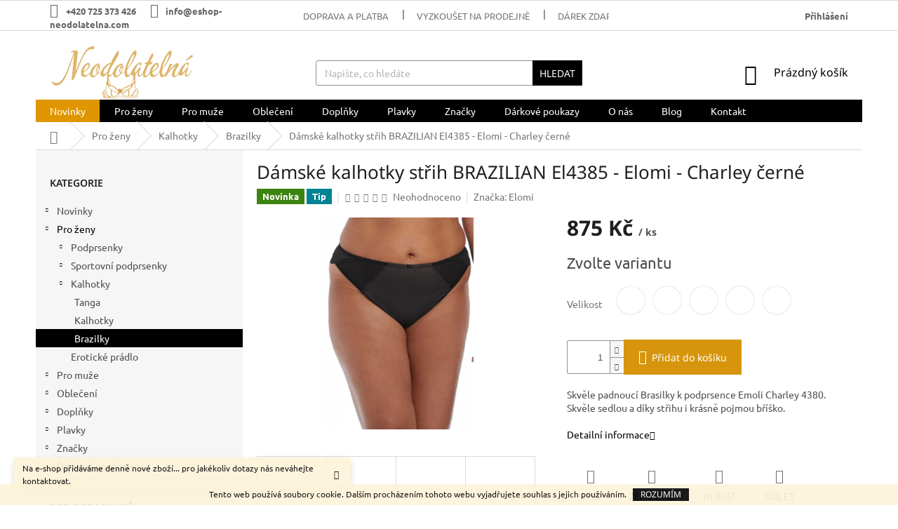

--- FILE ---
content_type: text/html; charset=utf-8
request_url: https://www.eshop-neodolatelna.com/brazilky/damske-kalhotky-strih-brazilian-el4385-elomi-charley-cerne/
body_size: 27878
content:
<!doctype html><html lang="cs" dir="ltr" class="header-background-light external-fonts-loaded"><head><meta charset="utf-8" /><meta name="viewport" content="width=device-width,initial-scale=1" /><title>Dámské kalhotky střih BRAZILIAN El4385 - Elomi - Charley černé - neodolatelna.com</title><link rel="preconnect" href="https://cdn.myshoptet.com" /><link rel="dns-prefetch" href="https://cdn.myshoptet.com" /><link rel="preload" href="https://cdn.myshoptet.com/prj/dist/master/cms/libs/jquery/jquery-1.11.3.min.js" as="script" /><link href="https://cdn.myshoptet.com/prj/dist/master/cms/templates/frontend_templates/shared/css/font-face/ubuntu.css" rel="stylesheet"><link href="https://cdn.myshoptet.com/prj/dist/master/cms/templates/frontend_templates/shared/css/font-face/noto-sans.css" rel="stylesheet"><link href="https://cdn.myshoptet.com/prj/dist/master/shop/dist/font-shoptet-11.css.98dac764b411554385c4.css" rel="stylesheet"><script>
dataLayer = [];
dataLayer.push({'shoptet' : {
    "pageType": "productDetail",
    "currency": "CZK",
    "currencyInfo": {
        "decimalSeparator": ",",
        "exchangeRate": 1,
        "priceDecimalPlaces": 0,
        "symbol": "K\u010d",
        "symbolLeft": 0,
        "thousandSeparator": " "
    },
    "language": "cs",
    "projectId": 175878,
    "product": {
        "id": 1233,
        "guid": "8d9a2570-b77b-11e8-a8f6-002590dad85e",
        "hasVariants": true,
        "codes": [
            {
                "code": "1233\/M"
            },
            {
                "code": "1233\/L"
            },
            {
                "code": "1233\/XL"
            },
            {
                "code": "1233\/XXL"
            },
            {
                "code": "1233\/3XL"
            }
        ],
        "name": "D\u00e1msk\u00e9 kalhotky st\u0159ih BRAZILIAN El4385 - Elomi - Charley \u010dern\u00e9",
        "appendix": "",
        "weight": 0,
        "manufacturer": "Elomi",
        "manufacturerGuid": "1EF533284F0E6B5A99B9DA0BA3DED3EE",
        "currentCategory": "Spodn\u00ed pr\u00e1dlo pro \u017eeny | Kalhotky | Brazilky",
        "currentCategoryGuid": "65b24adb-ae95-11e7-819d-002590dc5efc",
        "defaultCategory": "Spodn\u00ed pr\u00e1dlo pro \u017eeny | Kalhotky | Brazilky",
        "defaultCategoryGuid": "65b24adb-ae95-11e7-819d-002590dc5efc",
        "currency": "CZK",
        "priceWithVat": 875
    },
    "stocks": [
        {
            "id": 5,
            "title": "Kamenn\u00e1 prodejna Neodolateln\u00e1",
            "isDeliveryPoint": 1,
            "visibleOnEshop": 1
        },
        {
            "id": "ext",
            "title": "Sklad",
            "isDeliveryPoint": 0,
            "visibleOnEshop": 1
        }
    ],
    "cartInfo": {
        "id": null,
        "freeShipping": false,
        "leftToFreeGift": {
            "formattedPrice": "0 K\u010d",
            "priceLeft": 0
        },
        "freeGift": false,
        "leftToFreeShipping": {
            "priceLeft": 1,
            "dependOnRegion": 0,
            "formattedPrice": "1 K\u010d"
        },
        "discountCoupon": [],
        "getNoBillingShippingPrice": {
            "withoutVat": 0,
            "vat": 0,
            "withVat": 0
        },
        "cartItems": [],
        "taxMode": "ORDINARY"
    },
    "cart": [],
    "customer": {
        "priceRatio": 1,
        "priceListId": 1,
        "groupId": null,
        "registered": false,
        "mainAccount": false
    }
}});
</script>
<meta property="og:type" content="website"><meta property="og:site_name" content="eshop-neodolatelna.com"><meta property="og:url" content="https://www.eshop-neodolatelna.com/brazilky/damske-kalhotky-strih-brazilian-el4385-elomi-charley-cerne/"><meta property="og:title" content="Dámské kalhotky střih BRAZILIAN El4385 - Elomi - Charley černé - neodolatelna.com"><meta name="author" content="neodolatelna.com"><meta name="web_author" content="Shoptet.cz"><meta name="dcterms.rightsHolder" content="www.eshop-neodolatelna.com"><meta name="robots" content="index,follow"><meta property="og:image" content="https://cdn.myshoptet.com/usr/www.eshop-neodolatelna.com/user/shop/big/1233-3_el4385-blk-primary-elomi-lingerie-charley-black-brazilian-jpg-1200x1680-pdp-widescreen.jpg?5e89da9f"><meta property="og:description" content="Dámské kalhotky střih BRAZILIAN El4385 - Elomi - Charley černé. Skvěle padnoucí Brasilky k podprsence Emoli Charley 4380. Skvěle sedlou a díky střihu i krásně pojmou bříško."><meta name="description" content="Dámské kalhotky střih BRAZILIAN El4385 - Elomi - Charley černé. Skvěle padnoucí Brasilky k podprsence Emoli Charley 4380. Skvěle sedlou a díky střihu i krásně pojmou bříško."><meta name="google-site-verification" content="EJIEe6VFcz4nOqv2uy38qmMS9IwbR_Zq-YfNCPl65no"><meta property="product:price:amount" content="875"><meta property="product:price:currency" content="CZK"><style>:root {--color-primary: #000000;--color-primary-h: 0;--color-primary-s: 0%;--color-primary-l: 0%;--color-primary-hover: #D6950C;--color-primary-hover-h: 41;--color-primary-hover-s: 89%;--color-primary-hover-l: 44%;--color-secondary: #D6950C;--color-secondary-h: 41;--color-secondary-s: 89%;--color-secondary-l: 44%;--color-secondary-hover: #000000;--color-secondary-hover-h: 0;--color-secondary-hover-s: 0%;--color-secondary-hover-l: 0%;--color-tertiary: #000000;--color-tertiary-h: 0;--color-tertiary-s: 0%;--color-tertiary-l: 0%;--color-tertiary-hover: #000000;--color-tertiary-hover-h: 0;--color-tertiary-hover-s: 0%;--color-tertiary-hover-l: 0%;--color-header-background: #ffffff;--template-font: "Ubuntu";--template-headings-font: "Noto Sans";--header-background-url: none;--cookies-notice-background: #1A1937;--cookies-notice-color: #F8FAFB;--cookies-notice-button-hover: #f5f5f5;--cookies-notice-link-hover: #27263f;--templates-update-management-preview-mode-content: "Náhled aktualizací šablony je aktivní pro váš prohlížeč."}</style>
    
    <link href="https://cdn.myshoptet.com/prj/dist/master/shop/dist/main-11.less.293b18f24efcc54b19af.css" rel="stylesheet" />
        
    <script>var shoptet = shoptet || {};</script>
    <script src="https://cdn.myshoptet.com/prj/dist/master/shop/dist/main-3g-header.js.b3b3f48cd33902743054.js"></script>
<!-- User include --><!-- project html code header -->
<style>
.top-navigation-bar-menu li a b {color: #666666; font-weight: 600;}
.top-navigation-contacts a {color: #666666; font-weight: 600;}
.top-nav-button.login {color: #666666; font-weight: 600;}
.top-navigation-bar .dropdown button {color: #666666; font-weight: 600;}
.question-tooltip {background-color: #45BF20; border-color: #45BF20; color: #FFF;}
.delivery-time-label {color: #666666;}
</style>

<style>
.navigation-in > ul > li:nth-child(1) {
background-color: #DF9600;
}
.navigation-in > ul > li:nth-child(8) a:hover {
background-color: #FFF;
color: #DF9600; 
}
.subcategories.with-image li a{padding: 0 !important;display: block;height: 170px;}
.subcategories.with-image li a .image {width: 100%; text-align: center; display: block; height: 140px;}
.subcategories.with-image li a .image img{width: 100%;height: 100%;max-height: none;}
.subcategories li a::before{top: 90%;}
.subcategories.with-image li a .text{font-size: 12px;}
</style>

<style>
#header .site-name a img { max-height: none; }
}
@media (min-width: 620px) {
.menu-helper { top: 100%; transform: translateY(-33px); }
}
.mimo-web, .pryc {display: none;}
</style>

<!-- CSS - ODSTRANĚNÍ DEFAULTNÍHO OBRÁZKU Z NÁHLEDU PODKATEGORIÍ - PÁRAL - ZAČÁTEK -->
<style>
.bez-obrazku .image{display: none !important;}
.bez-obrazku > a{height: 40px !important;}
.bez-obrazku .text {font-size: 14px !important; line-height: 38px;}
.bez-obrazku > a::before {top: 50% !important;}
</style>
<!-- CSS - ODSTRANĚNÍ DEFAULTNÍHO OBRÁZKU Z NÁHLEDU PODKATEGORIÍ - PÁRAL - KONEC -->
<!-- Global site tag (gtag.js) - AdWords: 824316771 -->
<script async src="https://www.googletagmanager.com/gtag/js?id=AW-824316771"></script>
<script>
  window.dataLayer = window.dataLayer || [];
  function gtag(){dataLayer.push(arguments);}
  gtag('js', new Date());

  gtag('config', 'AW-824316771');
</script>
<script>
  gtag('event', 'page_view', {
    'send_to': 'AW-824316771',
    'dynx_itemid': 'replace with value',
    'dynx_itemid2': 'replace with value',
    'dynx_pagetype': 'replace with value',
    'dynx_totalvalue': 'replace with value'
  });
</script>
<!-- /User include --><link rel="shortcut icon" href="/favicon.ico" type="image/x-icon" /><link rel="canonical" href="https://www.eshop-neodolatelna.com/brazilky/damske-kalhotky-strih-brazilian-el4385-elomi-charley-cerne/" />    <script>
        var _hwq = _hwq || [];
        _hwq.push(['setKey', 'C782ABFD8B76EC454C78F8E4094D1E73']);
        _hwq.push(['setTopPos', '0']);
        _hwq.push(['showWidget', '22']);
        (function() {
            var ho = document.createElement('script');
            ho.src = 'https://cz.im9.cz/direct/i/gjs.php?n=wdgt&sak=C782ABFD8B76EC454C78F8E4094D1E73';
            var s = document.getElementsByTagName('script')[0]; s.parentNode.insertBefore(ho, s);
        })();
    </script>
    <!-- Global site tag (gtag.js) - Google Analytics -->
    <script async src="https://www.googletagmanager.com/gtag/js?id=UA-111032283-1"></script>
    <script>
        
        window.dataLayer = window.dataLayer || [];
        function gtag(){dataLayer.push(arguments);}
        

        
        gtag('js', new Date());

                gtag('config', 'UA-111032283-1', { 'groups': "UA" });
        
        
                gtag('config', 'AW-824316771');
        
        
        
        
        
        
                gtag('set', 'currency', 'CZK');

        gtag('event', 'view_item', {
            "send_to": "UA",
            "items": [
                {
                    "id": "1233\/M",
                    "name": "D\u00e1msk\u00e9 kalhotky st\u0159ih BRAZILIAN El4385 - Elomi - Charley \u010dern\u00e9",
                    "category": "Spodn\u00ed pr\u00e1dlo pro \u017eeny \/ Kalhotky \/ Brazilky",
                                        "brand": "Elomi",
                                                            "variant": "Velikost: M",
                                        "price": 723
                }
            ]
        });
        
        
        
        
        
        
        
        
        
        
        
        
        document.addEventListener('DOMContentLoaded', function() {
            if (typeof shoptet.tracking !== 'undefined') {
                for (var id in shoptet.tracking.bannersList) {
                    gtag('event', 'view_promotion', {
                        "send_to": "UA",
                        "promotions": [
                            {
                                "id": shoptet.tracking.bannersList[id].id,
                                "name": shoptet.tracking.bannersList[id].name,
                                "position": shoptet.tracking.bannersList[id].position
                            }
                        ]
                    });
                }
            }

            shoptet.consent.onAccept(function(agreements) {
                if (agreements.length !== 0) {
                    console.debug('gtag consent accept');
                    var gtagConsentPayload =  {
                        'ad_storage': agreements.includes(shoptet.config.cookiesConsentOptPersonalisation)
                            ? 'granted' : 'denied',
                        'analytics_storage': agreements.includes(shoptet.config.cookiesConsentOptAnalytics)
                            ? 'granted' : 'denied',
                                                                                                'ad_user_data': agreements.includes(shoptet.config.cookiesConsentOptPersonalisation)
                            ? 'granted' : 'denied',
                        'ad_personalization': agreements.includes(shoptet.config.cookiesConsentOptPersonalisation)
                            ? 'granted' : 'denied',
                        };
                    console.debug('update consent data', gtagConsentPayload);
                    gtag('consent', 'update', gtagConsentPayload);
                    dataLayer.push(
                        { 'event': 'update_consent' }
                    );
                }
            });
        });
    </script>
<script>
    (function(t, r, a, c, k, i, n, g) { t['ROIDataObject'] = k;
    t[k]=t[k]||function(){ (t[k].q=t[k].q||[]).push(arguments) },t[k].c=i;n=r.createElement(a),
    g=r.getElementsByTagName(a)[0];n.async=1;n.src=c;g.parentNode.insertBefore(n,g)
    })(window, document, 'script', '//www.heureka.cz/ocm/sdk.js?source=shoptet&version=2&page=product_detail', 'heureka', 'cz');

    heureka('set_user_consent', 1);
</script>
</head><body class="desktop id-798 in-brazilky template-11 type-product type-detail multiple-columns-body columns-3 ums_a11y_category_page--off ums_discussion_rating_forms--off ums_a11y_pagination--on mobile-header-version-0"><noscript>
    <style>
        #header {
            padding-top: 0;
            position: relative !important;
            top: 0;
        }
        .header-navigation {
            position: relative !important;
        }
        .overall-wrapper {
            margin: 0 !important;
        }
        body:not(.ready) {
            visibility: visible !important;
        }
    </style>
    <div class="no-javascript">
        <div class="no-javascript__title">Musíte změnit nastavení vašeho prohlížeče</div>
        <div class="no-javascript__text">Podívejte se na: <a href="https://www.google.com/support/bin/answer.py?answer=23852">Jak povolit JavaScript ve vašem prohlížeči</a>.</div>
        <div class="no-javascript__text">Pokud používáte software na blokování reklam, může být nutné povolit JavaScript z této stránky.</div>
        <div class="no-javascript__text">Děkujeme.</div>
    </div>
</noscript>

        <div id="fb-root"></div>
        <script>
            window.fbAsyncInit = function() {
                FB.init({
//                    appId            : 'your-app-id',
                    autoLogAppEvents : true,
                    xfbml            : true,
                    version          : 'v19.0'
                });
            };
        </script>
        <script async defer crossorigin="anonymous" src="https://connect.facebook.net/cs_CZ/sdk.js"></script>    <div class="cookie-ag-wrap">
        <div class="site-msg cookies" data-testid="cookiePopup" data-nosnippet>
            <form action="">
                Tento web používá soubory cookie. Dalším procházením tohoto webu vyjadřujete souhlas s jejich používáním.
                <button type="submit" class="btn btn-xs btn-default CookiesOK" data-cookie-notice-ttl="14" data-testid="buttonCookieSubmit">Rozumím</button>
            </form>
        </div>
            </div>
<a href="#content" class="skip-link sr-only">Přejít na obsah</a><div class="overall-wrapper"><div class="site-msg information"><div class="container"><div class="text">Na e-shop přidáváme denně nové zboží... pro jakékoliv dotazy nás neváhejte kontaktovat.</div><div class="close js-close-information-msg"></div></div></div><div class="user-action"><div class="container"><div class="user-action-in"><div class="user-action-login popup-widget login-widget"><div class="popup-widget-inner"><h2>Přihlášení k vašemu účtu</h2><div id="customerLogin"><form action="/action/Customer/Login/" method="post" id="formLoginIncluded" class="csrf-enabled" data-testid="formLogin"><input type="hidden" name="referer" value="" /><div class="form-group"><div class="input-wrapper email js-validated-element-wrapper no-label"><input type="email" name="email" class="form-control" placeholder="E-mailová adresa (např. jan@novak.cz)" data-testid="inputEmail" autocomplete="email" required /></div></div><div class="form-group"><div class="input-wrapper password js-validated-element-wrapper no-label"><input type="password" name="password" class="form-control" placeholder="Heslo" data-testid="inputPassword" autocomplete="current-password" required /><span class="no-display">Nemůžete vyplnit toto pole</span><input type="text" name="surname" value="" class="no-display" /></div></div><div class="form-group"><div class="login-wrapper"><button type="submit" class="btn btn-secondary btn-text btn-login" data-testid="buttonSubmit">Přihlásit se</button><div class="password-helper"><a href="/registrace/" data-testid="signup" rel="nofollow">Nová registrace</a><a href="/klient/zapomenute-heslo/" rel="nofollow">Zapomenuté heslo</a></div></div></div></form>
</div></div></div>
    <div id="cart-widget" class="user-action-cart popup-widget cart-widget loader-wrapper" data-testid="popupCartWidget" role="dialog" aria-hidden="true"><div class="popup-widget-inner cart-widget-inner place-cart-here"><div class="loader-overlay"><div class="loader"></div></div></div><div class="cart-widget-button"><a href="/kosik/" class="btn btn-conversion" id="continue-order-button" rel="nofollow" data-testid="buttonNextStep">Pokračovat do košíku</a></div></div></div>
</div></div><div class="top-navigation-bar" data-testid="topNavigationBar">

    <div class="container">

        <div class="top-navigation-contacts">
            <strong>Zákaznická podpora:</strong><a href="tel:+420725373426" class="project-phone" aria-label="Zavolat na +420725373426" data-testid="contactboxPhone"><span>+420 725 373 426</span></a><a href="mailto:info@eshop-neodolatelna.com" class="project-email" data-testid="contactboxEmail"><span>info@eshop-neodolatelna.com</span></a>        </div>

                            <div class="top-navigation-menu">
                <div class="top-navigation-menu-trigger"></div>
                <ul class="top-navigation-bar-menu">
                                            <li class="top-navigation-menu-item-870">
                            <a href="/doprava-a-platba/">Doprava a platba</a>
                        </li>
                                            <li class="top-navigation-menu-item-873">
                            <a href="/vyzkouset-na-prodejne/" target="blank">Vyzkoušet na prodejně</a>
                        </li>
                                            <li class="top-navigation-menu-item-1021">
                            <a href="/darek-zdarma/">Dárek zdarma</a>
                        </li>
                                            <li class="top-navigation-menu-item-867">
                            <a href="/obchodni-podminky/">Obchodní podmínky</a>
                        </li>
                                            <li class="top-navigation-menu-item-879">
                            <a href="/reklamace-a-vraceni-zbozi/">Reklamace a vrácení zboží</a>
                        </li>
                                            <li class="top-navigation-menu-item-861">
                            <a href="/o-nas/" target="blank">O nás</a>
                        </li>
                                            <li class="top-navigation-menu-item--6">
                            <a href="/napiste-nam/" target="blank">Napište nám</a>
                        </li>
                                            <li class="top-navigation-menu-item-29">
                            <a href="/kontakt/" target="blank">Kontakt</a>
                        </li>
                                            <li class="top-navigation-menu-item-1275">
                            <a href="/zasady-zpracovani-osobnich-udaju/" target="blank">ZÁSADY ZPRACOVÁNÍ OSOBNÍCH ÚDAJŮ</a>
                        </li>
                                    </ul>
                <ul class="top-navigation-bar-menu-helper"></ul>
            </div>
        
        <div class="top-navigation-tools">
            <div class="responsive-tools">
                <a href="#" class="toggle-window" data-target="search" aria-label="Hledat" data-testid="linkSearchIcon"></a>
                                                            <a href="#" class="toggle-window" data-target="login"></a>
                                                    <a href="#" class="toggle-window" data-target="navigation" aria-label="Menu" data-testid="hamburgerMenu"></a>
            </div>
                        <a href="/login/?backTo=%2Fbrazilky%2Fdamske-kalhotky-strih-brazilian-el4385-elomi-charley-cerne%2F" class="top-nav-button top-nav-button-login primary login toggle-window" data-target="login" data-testid="signin" rel="nofollow"><span>Přihlášení</span></a>        </div>

    </div>

</div>
<header id="header"><div class="container navigation-wrapper">
    <div class="header-top">
        <div class="site-name-wrapper">
            <div class="site-name"><a href="/" data-testid="linkWebsiteLogo"><img src="https://cdn.myshoptet.com/usr/www.eshop-neodolatelna.com/user/logos/eshop-neodolatelna-4.png" alt="neodolatelna.com" fetchpriority="low" /></a></div>        </div>
        <div class="search" itemscope itemtype="https://schema.org/WebSite">
            <meta itemprop="headline" content="Brazilky"/><meta itemprop="url" content="https://www.eshop-neodolatelna.com"/><meta itemprop="text" content="Dámské kalhotky střih BRAZILIAN El4385 - Elomi - Charley černé. Skvěle padnoucí Brasilky k podprsence Emoli Charley 4380. Skvěle sedlou a díky střihu i krásně pojmou bříško."/>            <form action="/action/ProductSearch/prepareString/" method="post"
    id="formSearchForm" class="search-form compact-form js-search-main"
    itemprop="potentialAction" itemscope itemtype="https://schema.org/SearchAction" data-testid="searchForm">
    <fieldset>
        <meta itemprop="target"
            content="https://www.eshop-neodolatelna.com/vyhledavani/?string={string}"/>
        <input type="hidden" name="language" value="cs"/>
        
            
<input
    type="search"
    name="string"
        class="query-input form-control search-input js-search-input"
    placeholder="Napište, co hledáte"
    autocomplete="off"
    required
    itemprop="query-input"
    aria-label="Hledat"
    data-testid="searchInput"
>
            <button type="submit" class="btn btn-default" data-testid="searchBtn">Hledat</button>
        
    </fieldset>
</form>
        </div>
        <div class="navigation-buttons">
                
    <a href="/kosik/" class="btn btn-icon toggle-window cart-count" data-target="cart" data-hover="true" data-redirect="true" data-testid="headerCart" rel="nofollow" aria-haspopup="dialog" aria-expanded="false" aria-controls="cart-widget">
        
                <span class="sr-only">Nákupní košík</span>
        
            <span class="cart-price visible-lg-inline-block" data-testid="headerCartPrice">
                                    Prázdný košík                            </span>
        
    
            </a>
        </div>
    </div>
    <nav id="navigation" aria-label="Hlavní menu" data-collapsible="true"><div class="navigation-in menu"><ul class="menu-level-1" role="menubar" data-testid="headerMenuItems"><li class="menu-item-726 ext" role="none"><a href="/novinky/" data-testid="headerMenuItem" role="menuitem" aria-haspopup="true" aria-expanded="false"><b>Novinky</b><span class="submenu-arrow"></span></a><ul class="menu-level-2" aria-label="Novinky" tabindex="-1" role="menu"><li class="menu-item-729" role="none"><div class="menu-no-image"><a href="/novinky-pro-zeny/" data-testid="headerMenuItem" role="menuitem"><span>Novinky pro ženy</span></a>
                        </div></li><li class="menu-item-735" role="none"><div class="menu-no-image"><a href="/novinky-pro-muze/" data-testid="headerMenuItem" role="menuitem"><span>Novinky pro muže</span></a>
                        </div></li></ul></li>
<li class="menu-item-690 ext" role="none"><a href="/spodni-pradlo-pro-zeny/" data-testid="headerMenuItem" role="menuitem" aria-haspopup="true" aria-expanded="false"><b>Pro ženy</b><span class="submenu-arrow"></span></a><ul class="menu-level-2" aria-label="Pro ženy" tabindex="-1" role="menu"><li class="menu-item-693 has-third-level" role="none"><div class="menu-no-image"><a href="/podprsenky/" data-testid="headerMenuItem" role="menuitem"><span>Podprsenky</span></a>
                                                    <ul class="menu-level-3" role="menu">
                                                                    <li class="menu-item-696" role="none">
                                        <a href="/podprsenky-s-vyztuzi/" data-testid="headerMenuItem" role="menuitem">
                                            Podprsenky s výztuží</a>,                                    </li>
                                                                    <li class="menu-item-699" role="none">
                                        <a href="/damska-podprsenka-push-up/" data-testid="headerMenuItem" role="menuitem">
                                            Push up podprsenky</a>,                                    </li>
                                                                    <li class="menu-item-1030" role="none">
                                        <a href="/samodrzici-podprsenky/" data-testid="headerMenuItem" role="menuitem">
                                            Samodržící podprsenky</a>,                                    </li>
                                                                    <li class="menu-item-768" role="none">
                                        <a href="/bezkosticove-podprsenky/" data-testid="headerMenuItem" role="menuitem">
                                            Bezkosticové podprsenky</a>,                                    </li>
                                                                    <li class="menu-item-765" role="none">
                                        <a href="/kosticove-podprsenky/" data-testid="headerMenuItem" role="menuitem">
                                            Kosticové podprsenky</a>,                                    </li>
                                                                    <li class="menu-item-762" role="none">
                                        <a href="/materske-a-kojici/" data-testid="headerMenuItem" role="menuitem">
                                            Mateřské a kojící podprsenky</a>                                    </li>
                                                            </ul>
                        </div></li><li class="menu-item-780 has-third-level" role="none"><div class="menu-no-image"><a href="/sportovni-podprsenky/" data-testid="headerMenuItem" role="menuitem"><span>Sportovní podprsenky</span></a>
                                                    <ul class="menu-level-3" role="menu">
                                                                    <li class="menu-item-783" role="none">
                                        <a href="/panache-sport/" data-testid="headerMenuItem" role="menuitem">
                                            Panache sport</a>,                                    </li>
                                                                    <li class="menu-item-786" role="none">
                                        <a href="/sportovni-podprsenky-pro-mene-narocne/" data-testid="headerMenuItem" role="menuitem">
                                            Sportovní podprsenky pro méně náročné</a>                                    </li>
                                                            </ul>
                        </div></li><li class="menu-item-789 has-third-level" role="none"><div class="menu-no-image"><a href="/kalhotky/" data-testid="headerMenuItem" role="menuitem"><span>Kalhotky</span></a>
                                                    <ul class="menu-level-3" role="menu">
                                                                    <li class="menu-item-792" role="none">
                                        <a href="/tanga/" data-testid="headerMenuItem" role="menuitem">
                                            Tanga</a>,                                    </li>
                                                                    <li class="menu-item-795" role="none">
                                        <a href="/kalhotky-2/" data-testid="headerMenuItem" role="menuitem">
                                            Kalhotky</a>,                                    </li>
                                                                    <li class="menu-item-798" role="none">
                                        <a href="/brazilky/" class="active" data-testid="headerMenuItem" role="menuitem">
                                            Brazilky</a>                                    </li>
                                                            </ul>
                        </div></li><li class="menu-item-834" role="none"><div class="menu-no-image"><a href="/eroticke-pradlo/" data-testid="headerMenuItem" role="menuitem"><span>Erotické prádlo</span></a>
                        </div></li></ul></li>
<li class="menu-item-684 ext" role="none"><a href="/spodni-pradlo-pro-muze/" data-testid="headerMenuItem" role="menuitem" aria-haspopup="true" aria-expanded="false"><b>Pro muže</b><span class="submenu-arrow"></span></a><ul class="menu-level-2" aria-label="Pro muže" tabindex="-1" role="menu"><li class="menu-item-687 has-third-level" role="none"><div class="menu-no-image"><a href="/panske-boxerky/" data-testid="headerMenuItem" role="menuitem"><span>Boxerky</span></a>
                                                    <ul class="menu-level-3" role="menu">
                                                                    <li class="menu-item-1447" role="none">
                                        <a href="/low-rise-trunk-kratka-nohavicka/" data-testid="headerMenuItem" role="menuitem">
                                            Low rise trunk - Krátká nohavička</a>,                                    </li>
                                                                    <li class="menu-item-1444" role="none">
                                        <a href="/trunk-stredne-dlouha-nohavicka/" data-testid="headerMenuItem" role="menuitem">
                                            Trunk - Středně dlouhá nohavička</a>,                                    </li>
                                                                    <li class="menu-item-1441" role="none">
                                        <a href="/boxer-brief-dlouha-nohavicka/" data-testid="headerMenuItem" role="menuitem">
                                            Boxer Brief - Dlouhá Nohavička</a>,                                    </li>
                                                                    <li class="menu-item-1432" role="none">
                                        <a href="/3pack-3ks-baleni/" data-testid="headerMenuItem" role="menuitem">
                                            3pack 3ks balení</a>,                                    </li>
                                                                    <li class="menu-item-1435" role="none">
                                        <a href="/2pack-2ks-baleni/" data-testid="headerMenuItem" role="menuitem">
                                            2pack 2ks balení</a>,                                    </li>
                                                                    <li class="menu-item-1438" role="none">
                                        <a href="/single-pack-1ks-baleni/" data-testid="headerMenuItem" role="menuitem">
                                            Single pack 1ks balení</a>                                    </li>
                                                            </ul>
                        </div></li><li class="menu-item-744" role="none"><div class="menu-no-image"><a href="/slipy/" data-testid="headerMenuItem" role="menuitem"><span>Slipy</span></a>
                        </div></li><li class="menu-item-750" role="none"><div class="menu-no-image"><a href="/trenyrky/" data-testid="headerMenuItem" role="menuitem"><span>Trenýrky</span></a>
                        </div></li><li class="menu-item-753" role="none"><div class="menu-no-image"><a href="/zupany-pro-muze/" data-testid="headerMenuItem" role="menuitem"><span>Župany pro muže</span></a>
                        </div></li><li class="menu-item-759" role="none"><div class="menu-no-image"><a href="/vtipne-trenky-a-boxerky/" data-testid="headerMenuItem" role="menuitem"><span>Vtipné trenky a boxerky</span></a>
                        </div></li><li class="menu-item-1388" role="none"><div class="menu-no-image"><a href="/panskeponozky/" data-testid="headerMenuItem" role="menuitem"><span>Ponožky</span></a>
                        </div></li></ul></li>
<li class="menu-item-1266 ext" role="none"><a href="/obleceni/" data-testid="headerMenuItem" role="menuitem" aria-haspopup="true" aria-expanded="false"><b>Oblečení</b><span class="submenu-arrow"></span></a><ul class="menu-level-2" aria-label="Oblečení" tabindex="-1" role="menu"><li class="menu-item-958 has-third-level" role="none"><div class="menu-no-image"><a href="/damske-obleceni/" data-testid="headerMenuItem" role="menuitem"><span>Dámské oblečení</span></a>
                                                    <ul class="menu-level-3" role="menu">
                                                                    <li class="menu-item-961" role="none">
                                        <a href="/damske-mikiny/" data-testid="headerMenuItem" role="menuitem">
                                            Mikiny</a>,                                    </li>
                                                                    <li class="menu-item-970" role="none">
                                        <a href="/saty/" data-testid="headerMenuItem" role="menuitem">
                                            Šaty</a>,                                    </li>
                                                                    <li class="menu-item-1418" role="none">
                                        <a href="/vesty/" data-testid="headerMenuItem" role="menuitem">
                                            Vesty</a>,                                    </li>
                                                                    <li class="menu-item-1423" role="none">
                                        <a href="/damska-kratasy/" data-testid="headerMenuItem" role="menuitem">
                                            Kraťasy</a>                                    </li>
                                                            </ul>
                        </div></li><li class="menu-item-988 has-third-level" role="none"><div class="menu-no-image"><a href="/panske-obleceni/" data-testid="headerMenuItem" role="menuitem"><span>Pánské oblečení</span></a>
                                                    <ul class="menu-level-3" role="menu">
                                                                    <li class="menu-item-991" role="none">
                                        <a href="/panske-mikiny/" data-testid="headerMenuItem" role="menuitem">
                                            Mikiny</a>,                                    </li>
                                                                    <li class="menu-item-994" role="none">
                                        <a href="/panske-tricka/" data-testid="headerMenuItem" role="menuitem">
                                            Trička</a>,                                    </li>
                                                                    <li class="menu-item-1006" role="none">
                                        <a href="/panske-kratasy/" data-testid="headerMenuItem" role="menuitem">
                                            Kraťasy</a>,                                    </li>
                                                                    <li class="menu-item-1009" role="none">
                                        <a href="/panske-teplaky/" data-testid="headerMenuItem" role="menuitem">
                                            Tepláky</a>,                                    </li>
                                                                    <li class="menu-item-1012" role="none">
                                        <a href="/panska-tilka/" data-testid="headerMenuItem" role="menuitem">
                                            Tílka</a>                                    </li>
                                                            </ul>
                        </div></li></ul></li>
<li class="menu-item-1281 ext" role="none"><a href="/doplnky/" data-testid="headerMenuItem" role="menuitem" aria-haspopup="true" aria-expanded="false"><b>Doplňky</b><span class="submenu-arrow"></span></a><ul class="menu-level-2" aria-label="Doplňky" tabindex="-1" role="menu"><li class="menu-item-1287" role="none"><div class="menu-no-image"><a href="/damske-doplnky-k-plavkam-2/" data-testid="headerMenuItem" role="menuitem"><span>Dámské Doplňky k plavkám</span></a>
                        </div></li><li class="menu-item-1290" role="none"><div class="menu-no-image"><a href="/panske-doplnky-k-plavkam-2/" data-testid="headerMenuItem" role="menuitem"><span>Pánské doplňky k plavkám</span></a>
                        </div></li><li class="menu-item-1293" role="none"><div class="menu-no-image"><a href="/unisex-doplnky-k-plavkam/" data-testid="headerMenuItem" role="menuitem"><span>Unisex doplňky k plavkám</span></a>
                        </div></li></ul></li>
<li class="menu-item-1227 ext" role="none"><a href="/plavky-2/" data-testid="headerMenuItem" role="menuitem" aria-haspopup="true" aria-expanded="false"><b>Plavky</b><span class="submenu-arrow"></span></a><ul class="menu-level-2" aria-label="Plavky" tabindex="-1" role="menu"><li class="menu-item-1230 has-third-level" role="none"><div class="menu-no-image"><a href="/damske-plavky/" data-testid="headerMenuItem" role="menuitem"><span>Dámské</span></a>
                                                    <ul class="menu-level-3" role="menu">
                                                                    <li class="menu-item-1245" role="none">
                                        <a href="/souprava/" data-testid="headerMenuItem" role="menuitem">
                                            Souprava</a>,                                    </li>
                                                                    <li class="menu-item-1248" role="none">
                                        <a href="/spodni-dil-plavek/" data-testid="headerMenuItem" role="menuitem">
                                            Spodek</a>,                                    </li>
                                                                    <li class="menu-item-1251" role="none">
                                        <a href="/horni-dil-plavek/" data-testid="headerMenuItem" role="menuitem">
                                            Vršek</a>,                                    </li>
                                                                    <li class="menu-item-1254" role="none">
                                        <a href="/damske-plavky-jednodilne/" data-testid="headerMenuItem" role="menuitem">
                                            jednodílné plavky,plavky v celku</a>                                    </li>
                                                            </ul>
                        </div></li><li class="menu-item-1233 has-third-level" role="none"><div class="menu-no-image"><a href="/panske-plavky/" data-testid="headerMenuItem" role="menuitem"><span>Pánské</span></a>
                                                    <ul class="menu-level-3" role="menu">
                                                                    <li class="menu-item-1239" role="none">
                                        <a href="/boxerove/" data-testid="headerMenuItem" role="menuitem">
                                            Boxerové</a>,                                    </li>
                                                                    <li class="menu-item-1242" role="none">
                                        <a href="/bermudy/" data-testid="headerMenuItem" role="menuitem">
                                            Kraťasové - Bermudy</a>                                    </li>
                                                            </ul>
                        </div></li></ul></li>
<li class="menu-item-1143 ext" role="none"><a href="/znacky/" data-testid="headerMenuItem" role="menuitem" aria-haspopup="true" aria-expanded="false"><b>Značky</b><span class="submenu-arrow"></span></a><ul class="menu-level-2" aria-label="Značky" tabindex="-1" role="menu"><li class="menu-item-1194" role="none"><div class="menu-no-image"><a href="/b-tempt-d/" data-testid="headerMenuItem" role="menuitem"><span>B.tempt&#039;d</span></a>
                        </div></li><li class="menu-item-1155" role="none"><div class="menu-no-image"><a href="/calvin-klein/" data-testid="headerMenuItem" role="menuitem"><span>Calvin Klein</span></a>
                        </div></li><li class="menu-item-1212" role="none"><div class="menu-no-image"><a href="/cr7/" data-testid="headerMenuItem" role="menuitem"><span>CR7</span></a>
                        </div></li><li class="menu-item-1200" role="none"><div class="menu-no-image"><a href="/curvy-kate/" data-testid="headerMenuItem" role="menuitem"><span>Curvy Kate</span></a>
                        </div></li><li class="menu-item-1179" role="none"><div class="menu-no-image"><a href="/diesel/" data-testid="headerMenuItem" role="menuitem"><span>Diesel</span></a>
                        </div></li><li class="menu-item-1158" role="none"><div class="menu-no-image"><a href="/dkny/" data-testid="headerMenuItem" role="menuitem"><span>DKNY</span></a>
                        </div></li><li class="menu-item-1170" role="none"><div class="menu-no-image"><a href="/elomi/" data-testid="headerMenuItem" role="menuitem"><span>Elomi</span></a>
                        </div></li><li class="menu-item-1152" role="none"><div class="menu-no-image"><a href="/emporio-armani/" data-testid="headerMenuItem" role="menuitem"><span>Emporio Armani</span></a>
                        </div></li><li class="menu-item-1164" role="none"><div class="menu-no-image"><a href="/fantasie/" data-testid="headerMenuItem" role="menuitem"><span>Fantasie</span></a>
                        </div></li><li class="menu-item-1167" role="none"><div class="menu-no-image"><a href="/fantasy/" data-testid="headerMenuItem" role="menuitem"><span>Fantasy</span></a>
                        </div></li><li class="menu-item-1161" role="none"><div class="menu-no-image"><a href="/freya/" data-testid="headerMenuItem" role="menuitem"><span>Freya</span></a>
                        </div></li><li class="menu-item-1182" role="none"><div class="menu-no-image"><a href="/guess/" data-testid="headerMenuItem" role="menuitem"><span>Guess</span></a>
                        </div></li><li class="menu-item-1185" role="none"><div class="menu-no-image"><a href="/janira/" data-testid="headerMenuItem" role="menuitem"><span>Janira</span></a>
                        </div></li><li class="menu-item-1299" role="none"><div class="menu-no-image"><a href="/john-frank/" data-testid="headerMenuItem" role="menuitem"><span>John Frank</span></a>
                        </div></li><li class="menu-item-1218" role="none"><div class="menu-no-image"><a href="/leilieve/" data-testid="headerMenuItem" role="menuitem"><span>Leilieve</span></a>
                        </div></li><li class="menu-item-1421" role="none"><div class="menu-no-image"><a href="/mimi/" data-testid="headerMenuItem" role="menuitem"><span>mi...mi</span></a>
                        </div></li><li class="menu-item-1224" role="none"><div class="menu-no-image"><a href="/noidinotte/" data-testid="headerMenuItem" role="menuitem"><span>Noidinotte</span></a>
                        </div></li><li class="menu-item-1412" role="none"><div class="menu-no-image"><a href="/obsessive/" data-testid="headerMenuItem" role="menuitem"><span>Obsessive</span></a>
                        </div></li><li class="menu-item-1173" role="none"><div class="menu-no-image"><a href="/panache/" data-testid="headerMenuItem" role="menuitem"><span>Panache</span></a>
                        </div></li><li class="menu-item-1197" role="none"><div class="menu-no-image"><a href="/parfait/" data-testid="headerMenuItem" role="menuitem"><span>Parfait</span></a>
                        </div></li><li class="menu-item-1188" role="none"><div class="menu-no-image"><a href="/pleasure-state/" data-testid="headerMenuItem" role="menuitem"><span>Pleasure state</span></a>
                        </div></li><li class="menu-item-1206" role="none"><div class="menu-no-image"><a href="/polo-ralph-lauren/" data-testid="headerMenuItem" role="menuitem"><span>Polo Ralph Lauren</span></a>
                        </div></li><li class="menu-item-1176" role="none"><div class="menu-no-image"><a href="/tommy-hilfiger/" data-testid="headerMenuItem" role="menuitem"><span>Tommy Hilfiger</span></a>
                        </div></li><li class="menu-item-1191" role="none"><div class="menu-no-image"><a href="/wacoal/" data-testid="headerMenuItem" role="menuitem"><span>Wacoal</span></a>
                        </div></li><li class="menu-item-1394" role="none"><div class="menu-no-image"><a href="/xpooos/" data-testid="headerMenuItem" role="menuitem"><span>Xpooos</span></a>
                        </div></li><li class="menu-item-1424" role="none"><div class="menu-no-image"><a href="/banana-moon/" data-testid="headerMenuItem" role="menuitem"><span>Banana Moon</span></a>
                        </div></li><li class="menu-item-1426" role="none"><div class="menu-no-image"><a href="/hugo-boss/" data-testid="headerMenuItem" role="menuitem"><span>Hugo Boss</span></a>
                        </div></li><li class="menu-item-1429" role="none"><div class="menu-no-image"><a href="/hugo/" data-testid="headerMenuItem" role="menuitem"><span>Hugo</span></a>
                        </div></li></ul></li>
<li class="menu-item-883" role="none"><a href="/darkove-poukazy/" data-testid="headerMenuItem" role="menuitem" aria-expanded="false"><b>Dárkové poukazy</b></a></li>
<li class="menu-item-861" role="none"><a href="/o-nas/" target="blank" data-testid="headerMenuItem" role="menuitem" aria-expanded="false"><b>O nás</b></a></li>
<li class="menu-item-738 ext" role="none"><a href="/blog/" target="blank" data-testid="headerMenuItem" role="menuitem" aria-haspopup="true" aria-expanded="false"><b>Blog</b><span class="submenu-arrow"></span></a><ul class="menu-level-2" aria-label="Blog" tabindex="-1" role="menu"><li class="" role="none"><div class="menu-no-image"><a href="/blog/mensi-hloubky-kosicku/" data-testid="headerMenuItem" role="menuitem"><span>Menší hloubky košíčků</span></a>
                        </div></li><li class="" role="none"><div class="menu-no-image"><a href="/blog/nadmerne-hloubky-kosicku/" data-testid="headerMenuItem" role="menuitem"><span>Nadměrné hloubky košíčku</span></a>
                        </div></li></ul></li>
<li class="menu-item-29" role="none"><a href="/kontakt/" target="blank" data-testid="headerMenuItem" role="menuitem" aria-expanded="false"><b>Kontakt</b></a></li>
</ul></div><span class="navigation-close"></span></nav><div class="menu-helper" data-testid="hamburgerMenu"><span>Více</span></div>
</div></header><!-- / header -->


                    <div class="container breadcrumbs-wrapper">
            <div class="breadcrumbs navigation-home-icon-wrapper" itemscope itemtype="https://schema.org/BreadcrumbList">
                                                                            <span id="navigation-first" data-basetitle="neodolatelna.com" itemprop="itemListElement" itemscope itemtype="https://schema.org/ListItem">
                <a href="/" itemprop="item" class="navigation-home-icon"><span class="sr-only" itemprop="name">Domů</span></a>
                <span class="navigation-bullet">/</span>
                <meta itemprop="position" content="1" />
            </span>
                                <span id="navigation-1" itemprop="itemListElement" itemscope itemtype="https://schema.org/ListItem">
                <a href="/spodni-pradlo-pro-zeny/" itemprop="item" data-testid="breadcrumbsSecondLevel"><span itemprop="name">Pro ženy</span></a>
                <span class="navigation-bullet">/</span>
                <meta itemprop="position" content="2" />
            </span>
                                <span id="navigation-2" itemprop="itemListElement" itemscope itemtype="https://schema.org/ListItem">
                <a href="/kalhotky/" itemprop="item" data-testid="breadcrumbsSecondLevel"><span itemprop="name">Kalhotky</span></a>
                <span class="navigation-bullet">/</span>
                <meta itemprop="position" content="3" />
            </span>
                                <span id="navigation-3" itemprop="itemListElement" itemscope itemtype="https://schema.org/ListItem">
                <a href="/brazilky/" itemprop="item" data-testid="breadcrumbsSecondLevel"><span itemprop="name">Brazilky</span></a>
                <span class="navigation-bullet">/</span>
                <meta itemprop="position" content="4" />
            </span>
                                            <span id="navigation-4" itemprop="itemListElement" itemscope itemtype="https://schema.org/ListItem" data-testid="breadcrumbsLastLevel">
                <meta itemprop="item" content="https://www.eshop-neodolatelna.com/brazilky/damske-kalhotky-strih-brazilian-el4385-elomi-charley-cerne/" />
                <meta itemprop="position" content="5" />
                <span itemprop="name" data-title="Dámské kalhotky střih BRAZILIAN El4385 - Elomi - Charley černé">Dámské kalhotky střih BRAZILIAN El4385 - Elomi - Charley černé <span class="appendix"></span></span>
            </span>
            </div>
        </div>
    
<div id="content-wrapper" class="container content-wrapper">
    
    <div class="content-wrapper-in">
                                                <aside class="sidebar sidebar-left"  data-testid="sidebarMenu">
                                                                                                <div class="sidebar-inner">
                                                                                                        <div class="box box-bg-variant box-categories">    <div class="skip-link__wrapper">
        <span id="categories-start" class="skip-link__target js-skip-link__target sr-only" tabindex="-1">&nbsp;</span>
        <a href="#categories-end" class="skip-link skip-link--start sr-only js-skip-link--start">Přeskočit kategorie</a>
    </div>

<h4>Kategorie</h4>


<div id="categories"><div class="categories cat-01 expandable external" id="cat-726"><div class="topic"><a href="/novinky/">Novinky<span class="cat-trigger">&nbsp;</span></a></div>

    </div><div class="categories cat-02 expandable active expanded" id="cat-690"><div class="topic child-active"><a href="/spodni-pradlo-pro-zeny/">Pro ženy<span class="cat-trigger">&nbsp;</span></a></div>

                    <ul class=" active expanded">
                                        <li class="
                                 expandable                                 external">
                <a href="/podprsenky/">
                    Podprsenky
                    <span class="cat-trigger">&nbsp;</span>                </a>
                                                            

    
                                                </li>
                                <li class="
                                 expandable                                 external">
                <a href="/sportovni-podprsenky/">
                    Sportovní podprsenky
                    <span class="cat-trigger">&nbsp;</span>                </a>
                                                            

    
                                                </li>
                                <li class="
                                 expandable                 expanded                ">
                <a href="/kalhotky/">
                    Kalhotky
                    <span class="cat-trigger">&nbsp;</span>                </a>
                                                            

                    <ul class=" active expanded">
                                        <li >
                <a href="/tanga/">
                    Tanga
                                    </a>
                                                                </li>
                                <li >
                <a href="/kalhotky-2/">
                    Kalhotky
                                    </a>
                                                                </li>
                                <li class="
                active                                                 ">
                <a href="/brazilky/">
                    Brazilky
                                    </a>
                                                                </li>
                </ul>
    
                                                </li>
                                <li >
                <a href="/eroticke-pradlo/">
                    Erotické prádlo
                                    </a>
                                                                </li>
                </ul>
    </div><div class="categories cat-01 expandable external" id="cat-684"><div class="topic"><a href="/spodni-pradlo-pro-muze/">Pro muže<span class="cat-trigger">&nbsp;</span></a></div>

    </div><div class="categories cat-02 expandable external" id="cat-1266"><div class="topic"><a href="/obleceni/">Oblečení<span class="cat-trigger">&nbsp;</span></a></div>

    </div><div class="categories cat-01 expandable external" id="cat-1281"><div class="topic"><a href="/doplnky/">Doplňky<span class="cat-trigger">&nbsp;</span></a></div>

    </div><div class="categories cat-02 expandable external" id="cat-1227"><div class="topic"><a href="/plavky-2/">Plavky<span class="cat-trigger">&nbsp;</span></a></div>

    </div><div class="categories cat-01 expandable external" id="cat-1143"><div class="topic"><a href="/znacky/">Značky<span class="cat-trigger">&nbsp;</span></a></div>

    </div><div class="categories cat-02 external" id="cat-883"><div class="topic"><a href="/darkove-poukazy/">Dárkové poukazy<span class="cat-trigger">&nbsp;</span></a></div></div></div>

    <div class="skip-link__wrapper">
        <a href="#categories-start" class="skip-link skip-link--end sr-only js-skip-link--end" tabindex="-1" hidden>Přeskočit kategorie</a>
        <span id="categories-end" class="skip-link__target js-skip-link__target sr-only" tabindex="-1">&nbsp;</span>
    </div>
</div>
                                                                                                                                                                            <div class="box box-bg-default box-sm box-topProducts">        <div class="top-products-wrapper js-top10" >
        <h4><span>Top 5 produktů</span></h4>
        <ol class="top-products">
                            <li class="display-image">
                                            <a href="/podprsenky-s-vyztuzi/freya-deco-limitovana-kolekce-cameo-vyztuzena-podprsenka-s-nizkym-stredem-cerna--hladka-limitovana-kolekce--aa3160blk/" class="top-products-image">
                            <img src="data:image/svg+xml,%3Csvg%20width%3D%22100%22%20height%3D%22100%22%20xmlns%3D%22http%3A%2F%2Fwww.w3.org%2F2000%2Fsvg%22%3E%3C%2Fsvg%3E" alt="Freya Deco limitovaná kolekce Cameo - vyztužená podprsenka s nízkým středem černá, hladká limitovaná kolekce  AA3160 BLK" width="100" height="100"  data-src="https://cdn.myshoptet.com/usr/www.eshop-neodolatelna.com/user/shop/related/3893_freya-deco-limitovana-kolekce-cameo-vyztuzena-podprsenka-s-nizkym-stredem-cerna--hladka-limitovana-kolekce--aa3160-blk.jpg?5ec170af" fetchpriority="low" />
                        </a>
                                        <a href="/podprsenky-s-vyztuzi/freya-deco-limitovana-kolekce-cameo-vyztuzena-podprsenka-s-nizkym-stredem-cerna--hladka-limitovana-kolekce--aa3160blk/" class="top-products-content">
                        <span class="top-products-name">  Freya Deco limitovaná kolekce Cameo - vyztužená podprsenka s nízkým středem černá, hladká limitovaná kolekce  AA3160BLK</span>
                        
                                                        <strong>
                                1 440 Kč
                                
    
                            </strong>
                                                    
                    </a>
                </li>
                            <li class="display-image">
                                            <a href="/kalhotky-2/damske-krataskove-kalhotky-shorty-bile-limitovana-kolekce-monogram-logo-calvin-klein-women-s-boyshort--qf4995e-100-qf4995e-/" class="top-products-image">
                            <img src="data:image/svg+xml,%3Csvg%20width%3D%22100%22%20height%3D%22100%22%20xmlns%3D%22http%3A%2F%2Fwww.w3.org%2F2000%2Fsvg%22%3E%3C%2Fsvg%3E" alt="9L4qy4" width="100" height="100"  data-src="https://cdn.myshoptet.com/usr/www.eshop-neodolatelna.com/user/shop/related/4649_9l4qy4.jpg?600e2299" fetchpriority="low" />
                        </a>
                                        <a href="/kalhotky-2/damske-krataskove-kalhotky-shorty-bile-limitovana-kolekce-monogram-logo-calvin-klein-women-s-boyshort--qf4995e-100-qf4995e-/" class="top-products-content">
                        <span class="top-products-name">  Dámské kraťáskové kalhotky/shorty bílé limitovaná kolekce Monogram logo Calvin Klein women&#039;s boyshort (QF4995E-100 QF4995E)</span>
                        
                                                        <strong>
                                710 Kč
                                
    
                            </strong>
                                                    
                    </a>
                </li>
                            <li class="display-image">
                                            <a href="/kalhotky-2/damske-kalhotky-calvin-klein-bile-limitovana-kolekce-strih-women-s-tanga-calvin-klein-qf4628e-100/" class="top-products-image">
                            <img src="data:image/svg+xml,%3Csvg%20width%3D%22100%22%20height%3D%22100%22%20xmlns%3D%22http%3A%2F%2Fwww.w3.org%2F2000%2Fsvg%22%3E%3C%2Fsvg%3E" alt="000qf4626e100 f" width="100" height="100"  data-src="https://cdn.myshoptet.com/usr/www.eshop-neodolatelna.com/user/shop/related/4637_000qf4626e100-f.jpg?600e0545" fetchpriority="low" />
                        </a>
                                        <a href="/kalhotky-2/damske-kalhotky-calvin-klein-bile-limitovana-kolekce-strih-women-s-tanga-calvin-klein-qf4628e-100/" class="top-products-content">
                        <span class="top-products-name">  Dámské kalhotky Calvin Klein bílé Limitovaná kolekce střih women&#039;s tanga Calvin klein QF4628E-100</span>
                        
                                                        <strong>
                                490 Kč
                                
    
                            </strong>
                                                    
                    </a>
                </li>
                            <li class="display-image">
                                            <a href="/kalhotky-2/calvin-klein-krataskove-kalhotky-shorty-sede-z-kolekce-modern-cotton--0000f3788e-020-/" class="top-products-image">
                            <img src="data:image/svg+xml,%3Csvg%20width%3D%22100%22%20height%3D%22100%22%20xmlns%3D%22http%3A%2F%2Fwww.w3.org%2F2000%2Fsvg%22%3E%3C%2Fsvg%3E" alt="Snímek obrazovky 2021 01 22 v 2.47.46" width="100" height="100"  data-src="https://cdn.myshoptet.com/usr/www.eshop-neodolatelna.com/user/shop/related/4577-4_snimek-obrazovky-2021-01-22-v--2-47-46.png?600b4280" fetchpriority="low" />
                        </a>
                                        <a href="/kalhotky-2/calvin-klein-krataskove-kalhotky-shorty-sede-z-kolekce-modern-cotton--0000f3788e-020-/" class="top-products-content">
                        <span class="top-products-name">  Calvin Klein kraťáskové kalhotky/shorty šedé z kolekce Modern Cotton (0000F3788E-020)</span>
                        
                                                        <strong>
                                630 Kč
                                
    
                            </strong>
                                                    
                    </a>
                </li>
                            <li class="display-image">
                                            <a href="/podprsenky-s-vyztuzi/freya-deco-awakening-limitovana-kolekce-cerna-aa5330-blk/" class="top-products-image">
                            <img src="data:image/svg+xml,%3Csvg%20width%3D%22100%22%20height%3D%22100%22%20xmlns%3D%22http%3A%2F%2Fwww.w3.org%2F2000%2Fsvg%22%3E%3C%2Fsvg%3E" alt="AA5330 BLK cut Freya Lingerie Awakening Black Underwired Moulded Plunge Bra.jpg 1200x1680 pdp widescreen" width="100" height="100"  data-src="https://cdn.myshoptet.com/usr/www.eshop-neodolatelna.com/user/shop/related/4181-1_aa5330-blk-cut-freya-lingerie-awakening-black-underwired-moulded-plunge-bra-jpg-1200x1680-pdp-widescreen.jpg?5fc2619d" fetchpriority="low" />
                        </a>
                                        <a href="/podprsenky-s-vyztuzi/freya-deco-awakening-limitovana-kolekce-cerna-aa5330-blk/" class="top-products-content">
                        <span class="top-products-name">  Freya Deco - Awakening limitovaná kolekce černá AA5330 BLK</span>
                        
                                                        <strong>
                                1 450 Kč
                                
    
                            </strong>
                                                    
                    </a>
                </li>
                    </ol>
    </div>
</div>
                                                                        <div class="banner"><div class="banner-wrapper banner18"><a href="/vyzkouset-na-prodejne/" data-ec-promo-id="90" class="extended-empty" ><img data-src="https://cdn.myshoptet.com/usr/www.eshop-neodolatelna.com/user/banners/banner01-4.jpg?5a268c69" src="data:image/svg+xml,%3Csvg%20width%3D%22453%22%20height%3D%22190%22%20xmlns%3D%22http%3A%2F%2Fwww.w3.org%2F2000%2Fsvg%22%3E%3C%2Fsvg%3E" fetchpriority="low" alt="Vyzkoušet na prodejně" width="453" height="190" /><span class="extended-banner-texts"></span></a></div></div>
                                            <div class="banner"><div class="banner-wrapper banner3"><a href="/velikostni-karticka/" data-ec-promo-id="109" class="extended-empty" ><img data-src="https://cdn.myshoptet.com/usr/www.eshop-neodolatelna.com/user/banners/banner04-1.jpg?5a2809d4" src="data:image/svg+xml,%3Csvg%20width%3D%22453%22%20height%3D%22190%22%20xmlns%3D%22http%3A%2F%2Fwww.w3.org%2F2000%2Fsvg%22%3E%3C%2Fsvg%3E" fetchpriority="low" alt="Velikostní kartička" width="453" height="190" /><span class="extended-banner-texts"></span></a></div></div>
                                        </div>
                                                            </aside>
                            <main id="content" class="content narrow">
                                                        <script>
            
            var shoptet = shoptet || {};
            shoptet.variantsUnavailable = shoptet.variantsUnavailable || {};
            
            shoptet.variantsUnavailable.availableVariantsResource = ["5-6","5-7","5-4","5-5","5-709"]
        </script>
                                                                                                                                                        
<div class="p-detail" itemscope itemtype="https://schema.org/Product">

    
    <meta itemprop="name" content="Dámské kalhotky střih BRAZILIAN El4385 - Elomi - Charley černé" />
    <meta itemprop="category" content="Úvodní stránka &gt; Pro ženy &gt; Kalhotky &gt; Brazilky &gt; Dámské kalhotky střih BRAZILIAN El4385 - Elomi - Charley černé" />
    <meta itemprop="url" content="https://www.eshop-neodolatelna.com/brazilky/damske-kalhotky-strih-brazilian-el4385-elomi-charley-cerne/" />
    <meta itemprop="image" content="https://cdn.myshoptet.com/usr/www.eshop-neodolatelna.com/user/shop/big/1233-3_el4385-blk-primary-elomi-lingerie-charley-black-brazilian-jpg-1200x1680-pdp-widescreen.jpg?5e89da9f" />
            <meta itemprop="description" content="Skvěle padnoucí Brasilky k podprsence Emoli Charley 4380. Skvěle sedlou a díky střihu i krásně pojmou bříško." />
                <span class="js-hidden" itemprop="manufacturer" itemscope itemtype="https://schema.org/Organization">
            <meta itemprop="name" content="Elomi" />
        </span>
        <span class="js-hidden" itemprop="brand" itemscope itemtype="https://schema.org/Brand">
            <meta itemprop="name" content="Elomi" />
        </span>
                            <meta itemprop="gtin13" content="889500690535" />                    <meta itemprop="gtin13" content="889500690528" />                                                                        
        <div class="p-detail-inner">

        <div class="p-detail-inner-header">
            <h1>
                  Dámské kalhotky střih BRAZILIAN El4385 - Elomi - Charley černé            </h1>

                    </div>

        <form action="/action/Cart/addCartItem/" method="post" id="product-detail-form" class="pr-action csrf-enabled" data-testid="formProduct">

            <meta itemprop="productID" content="1233" /><meta itemprop="identifier" content="8d9a2570-b77b-11e8-a8f6-002590dad85e" /><span itemprop="offers" itemscope itemtype="https://schema.org/Offer"><meta itemprop="sku" content="1233/M" /><link itemprop="availability" href="https://schema.org/InStock" /><meta itemprop="url" content="https://www.eshop-neodolatelna.com/brazilky/damske-kalhotky-strih-brazilian-el4385-elomi-charley-cerne/" /><meta itemprop="price" content="875.00" /><meta itemprop="priceCurrency" content="CZK" /><link itemprop="itemCondition" href="https://schema.org/NewCondition" /><meta itemprop="warranty" content="2 roky" /></span><span itemprop="offers" itemscope itemtype="https://schema.org/Offer"><meta itemprop="sku" content="1233/L" /><link itemprop="availability" href="https://schema.org/InStock" /><meta itemprop="url" content="https://www.eshop-neodolatelna.com/brazilky/damske-kalhotky-strih-brazilian-el4385-elomi-charley-cerne/" /><meta itemprop="price" content="875.00" /><meta itemprop="priceCurrency" content="CZK" /><link itemprop="itemCondition" href="https://schema.org/NewCondition" /><meta itemprop="warranty" content="2 roky" /></span><span itemprop="offers" itemscope itemtype="https://schema.org/Offer"><meta itemprop="sku" content="1233/XL" /><link itemprop="availability" href="https://schema.org/InStock" /><meta itemprop="url" content="https://www.eshop-neodolatelna.com/brazilky/damske-kalhotky-strih-brazilian-el4385-elomi-charley-cerne/" /><meta itemprop="price" content="875.00" /><meta itemprop="priceCurrency" content="CZK" /><link itemprop="itemCondition" href="https://schema.org/NewCondition" /><meta itemprop="warranty" content="2 roky" /></span><span itemprop="offers" itemscope itemtype="https://schema.org/Offer"><meta itemprop="sku" content="1233/XXL" /><link itemprop="availability" href="https://schema.org/InStock" /><meta itemprop="url" content="https://www.eshop-neodolatelna.com/brazilky/damske-kalhotky-strih-brazilian-el4385-elomi-charley-cerne/" /><meta itemprop="price" content="875.00" /><meta itemprop="priceCurrency" content="CZK" /><link itemprop="itemCondition" href="https://schema.org/NewCondition" /><meta itemprop="warranty" content="2 roky" /></span><span itemprop="offers" itemscope itemtype="https://schema.org/Offer"><meta itemprop="sku" content="1233/3XL" /><link itemprop="availability" href="https://schema.org/InStock" /><meta itemprop="url" content="https://www.eshop-neodolatelna.com/brazilky/damske-kalhotky-strih-brazilian-el4385-elomi-charley-cerne/" /><meta itemprop="price" content="875.00" /><meta itemprop="priceCurrency" content="CZK" /><link itemprop="itemCondition" href="https://schema.org/NewCondition" /><meta itemprop="warranty" content="2 roky" /></span><input type="hidden" name="productId" value="1233" /><input type="hidden" name="priceId" value="7386" /><input type="hidden" name="language" value="cs" />

            <div class="row product-top">

                <div class="col-xs-12">

                    <div class="p-detail-info">
                                                    
                <div class="flags flags-default flags-inline">            <span class="flag flag-new">
            Novinka
    </span>
    <span class="flag flag-tip">
            Tip
    </span>
        
                        
    </div>
    

    
                        
                                    <div class="stars-wrapper">
                
<span class="stars star-list">
                                                <a class="star star-off show-tooltip" title="            Hodnocení:
            Neohodnoceno    &lt;br /&gt;
                    Pro možnost hodnocení se prosím přihlašte            "
                   ></a>
                    
                                                <a class="star star-off show-tooltip" title="            Hodnocení:
            Neohodnoceno    &lt;br /&gt;
                    Pro možnost hodnocení se prosím přihlašte            "
                   ></a>
                    
                                                <a class="star star-off show-tooltip" title="            Hodnocení:
            Neohodnoceno    &lt;br /&gt;
                    Pro možnost hodnocení se prosím přihlašte            "
                   ></a>
                    
                                                <a class="star star-off show-tooltip" title="            Hodnocení:
            Neohodnoceno    &lt;br /&gt;
                    Pro možnost hodnocení se prosím přihlašte            "
                   ></a>
                    
                                                <a class="star star-off show-tooltip" title="            Hodnocení:
            Neohodnoceno    &lt;br /&gt;
                    Pro možnost hodnocení se prosím přihlašte            "
                   ></a>
                    
    </span>
            <span class="stars-label">
                                Neohodnoceno                    </span>
        </div>
    
                                                    <div><a href="/znacka/elomi-2/" data-testid="productCardBrandName">Značka: <span>Elomi</span></a></div>
                        
                    </div>

                </div>

                <div class="col-xs-12 col-lg-6 p-image-wrapper">

                    
                    <div class="p-image" style="" data-testid="mainImage">

                        

    


                        

<a href="https://cdn.myshoptet.com/usr/www.eshop-neodolatelna.com/user/shop/big/1233-3_el4385-blk-primary-elomi-lingerie-charley-black-brazilian-jpg-1200x1680-pdp-widescreen.jpg?5e89da9f" class="p-main-image"><img src="https://cdn.myshoptet.com/usr/www.eshop-neodolatelna.com/user/shop/big/1233-3_el4385-blk-primary-elomi-lingerie-charley-black-brazilian-jpg-1200x1680-pdp-widescreen.jpg?5e89da9f" alt="EL4385 BLK primary Elomi Lingerie Charley Black Brazilian.jpg 1200x1680 pdp widescreen" width="1024" height="768"  fetchpriority="high" />
</a>                    </div>

                    
    <div class="p-thumbnails-wrapper">

        <div class="p-thumbnails">

            <div class="p-thumbnails-inner">

                <div>
                                                                                        <a href="https://cdn.myshoptet.com/usr/www.eshop-neodolatelna.com/user/shop/big/1233-3_el4385-blk-primary-elomi-lingerie-charley-black-brazilian-jpg-1200x1680-pdp-widescreen.jpg?5e89da9f" class="p-thumbnail highlighted">
                            <img src="data:image/svg+xml,%3Csvg%20width%3D%22100%22%20height%3D%22100%22%20xmlns%3D%22http%3A%2F%2Fwww.w3.org%2F2000%2Fsvg%22%3E%3C%2Fsvg%3E" alt="EL4385 BLK primary Elomi Lingerie Charley Black Brazilian.jpg 1200x1680 pdp widescreen" width="100" height="100"  data-src="https://cdn.myshoptet.com/usr/www.eshop-neodolatelna.com/user/shop/related/1233-3_el4385-blk-primary-elomi-lingerie-charley-black-brazilian-jpg-1200x1680-pdp-widescreen.jpg?5e89da9f" fetchpriority="low" />
                        </a>
                        <a href="https://cdn.myshoptet.com/usr/www.eshop-neodolatelna.com/user/shop/big/1233-3_el4385-blk-primary-elomi-lingerie-charley-black-brazilian-jpg-1200x1680-pdp-widescreen.jpg?5e89da9f" class="cbox-gal" data-gallery="lightbox[gallery]" data-alt="EL4385 BLK primary Elomi Lingerie Charley Black Brazilian.jpg 1200x1680 pdp widescreen"></a>
                                                                    <a href="https://cdn.myshoptet.com/usr/www.eshop-neodolatelna.com/user/shop/big/1233-1_el4385-blk-cut-elomi-lingerie-charley-black-brazilian-jpg-1200x1680-pdp-widescreen.jpg?5e89da9f" class="p-thumbnail">
                            <img src="data:image/svg+xml,%3Csvg%20width%3D%22100%22%20height%3D%22100%22%20xmlns%3D%22http%3A%2F%2Fwww.w3.org%2F2000%2Fsvg%22%3E%3C%2Fsvg%3E" alt="EL4385 BLK cut Elomi Lingerie Charley Black Brazilian.jpg 1200x1680 pdp widescreen" width="100" height="100"  data-src="https://cdn.myshoptet.com/usr/www.eshop-neodolatelna.com/user/shop/related/1233-1_el4385-blk-cut-elomi-lingerie-charley-black-brazilian-jpg-1200x1680-pdp-widescreen.jpg?5e89da9f" fetchpriority="low" />
                        </a>
                        <a href="https://cdn.myshoptet.com/usr/www.eshop-neodolatelna.com/user/shop/big/1233-1_el4385-blk-cut-elomi-lingerie-charley-black-brazilian-jpg-1200x1680-pdp-widescreen.jpg?5e89da9f" class="cbox-gal" data-gallery="lightbox[gallery]" data-alt="EL4385 BLK cut Elomi Lingerie Charley Black Brazilian.jpg 1200x1680 pdp widescreen"></a>
                                                                    <a href="https://cdn.myshoptet.com/usr/www.eshop-neodolatelna.com/user/shop/big/1233-2_el4385-blk-side-elomi-lingerie-charley-black-brazilian-jpg-1200x1680-pdp-widescreen.jpg?5e89da9f" class="p-thumbnail">
                            <img src="data:image/svg+xml,%3Csvg%20width%3D%22100%22%20height%3D%22100%22%20xmlns%3D%22http%3A%2F%2Fwww.w3.org%2F2000%2Fsvg%22%3E%3C%2Fsvg%3E" alt="EL4385 BLK side Elomi Lingerie Charley Black Brazilian.jpg 1200x1680 pdp widescreen" width="100" height="100"  data-src="https://cdn.myshoptet.com/usr/www.eshop-neodolatelna.com/user/shop/related/1233-2_el4385-blk-side-elomi-lingerie-charley-black-brazilian-jpg-1200x1680-pdp-widescreen.jpg?5e89da9f" fetchpriority="low" />
                        </a>
                        <a href="https://cdn.myshoptet.com/usr/www.eshop-neodolatelna.com/user/shop/big/1233-2_el4385-blk-side-elomi-lingerie-charley-black-brazilian-jpg-1200x1680-pdp-widescreen.jpg?5e89da9f" class="cbox-gal" data-gallery="lightbox[gallery]" data-alt="EL4385 BLK side Elomi Lingerie Charley Black Brazilian.jpg 1200x1680 pdp widescreen"></a>
                                                                    <a href="https://cdn.myshoptet.com/usr/www.eshop-neodolatelna.com/user/shop/big/1233_el4385-blk-cons-elomi-lingerie-charley-black-brazilian-jpg-1200x1680-pdp-widescreen.jpg?5e89da9f" class="p-thumbnail">
                            <img src="data:image/svg+xml,%3Csvg%20width%3D%22100%22%20height%3D%22100%22%20xmlns%3D%22http%3A%2F%2Fwww.w3.org%2F2000%2Fsvg%22%3E%3C%2Fsvg%3E" alt="EL4385 BLK cons Elomi Lingerie Charley Black Brazilian.jpg 1200x1680 pdp widescreen" width="100" height="100"  data-src="https://cdn.myshoptet.com/usr/www.eshop-neodolatelna.com/user/shop/related/1233_el4385-blk-cons-elomi-lingerie-charley-black-brazilian-jpg-1200x1680-pdp-widescreen.jpg?5e89da9f" fetchpriority="low" />
                        </a>
                        <a href="https://cdn.myshoptet.com/usr/www.eshop-neodolatelna.com/user/shop/big/1233_el4385-blk-cons-elomi-lingerie-charley-black-brazilian-jpg-1200x1680-pdp-widescreen.jpg?5e89da9f" class="cbox-gal" data-gallery="lightbox[gallery]" data-alt="EL4385 BLK cons Elomi Lingerie Charley Black Brazilian.jpg 1200x1680 pdp widescreen"></a>
                                    </div>

            </div>

            <a href="#" class="thumbnail-prev"></a>
            <a href="#" class="thumbnail-next"></a>

        </div>

    </div>


                </div>

                <div class="col-xs-12 col-lg-6 p-info-wrapper">

                    
                    
                        <div class="p-final-price-wrapper">

                                                                                    <strong class="price-final" data-testid="productCardPrice">
                        <span class="price-final-holder">
                    875 Kč
    
    
        <span class="pr-list-unit">
            /&nbsp;ks
    </span>
            </span>
            </strong>
                                                            <span class="price-measure">
                    
                        </span>

                        </div>

                    
                    
                                                                                    <div class="availability-value" title="Dostupnost">
                                    

                                                <span class="parameter-dependent
 no-display 5-6">
                <span class="availability-label" style="color: #009901">
                                            Skladem
                                    </span>
                            </span>
                                            <span class="parameter-dependent
 no-display 5-7">
                <span class="availability-label" style="color: #009901">
                                            Skladem
                                    </span>
                            </span>
                                            <span class="parameter-dependent
 no-display 5-4">
                <span class="availability-label" style="color: #009901">
                                            Skladem
                                    </span>
                            </span>
                                            <span class="parameter-dependent
 no-display 5-5">
                <span class="availability-label" style="color: #009901">
                                            Skladem
                                    </span>
                            </span>
                                            <span class="parameter-dependent
 no-display 5-709">
                <span class="availability-label" style="color: #009901">
                                            Skladem
                                    </span>
                            </span>
                <span class="parameter-dependent default-variant">
            <span class="availability-label">
                Zvolte variantu            </span>
        </span>
                                    </div>
                                                    
                        <table class="detail-parameters">
                            <tbody>
                                                                                            <script>
    shoptet.variantsSplit = shoptet.variantsSplit || {};
    shoptet.variantsSplit.necessaryVariantData = {"5-6":{"name":"D\u00e1msk\u00e9 kalhotky st\u0159ih BRAZILIAN El4385 - Elomi - Charley \u010dern\u00e9","isNotSoldOut":true,"zeroPrice":0,"id":7386,"code":"1233\/M","price":"875 K\u010d","standardPrice":"0 K\u010d","actionPriceActive":0,"priceUnformatted":875,"variantImage":{"detail":"https:\/\/cdn.myshoptet.com\/usr\/www.eshop-neodolatelna.com\/user\/shop\/detail\/1233-3_el4385-blk-primary-elomi-lingerie-charley-black-brazilian-jpg-1200x1680-pdp-widescreen.jpg?5e89da9f","detail_small":"https:\/\/cdn.myshoptet.com\/usr\/www.eshop-neodolatelna.com\/user\/shop\/detail_small\/1233-3_el4385-blk-primary-elomi-lingerie-charley-black-brazilian-jpg-1200x1680-pdp-widescreen.jpg?5e89da9f","cart":"https:\/\/cdn.myshoptet.com\/usr\/www.eshop-neodolatelna.com\/user\/shop\/related\/1233-3_el4385-blk-primary-elomi-lingerie-charley-black-brazilian-jpg-1200x1680-pdp-widescreen.jpg?5e89da9f","big":"https:\/\/cdn.myshoptet.com\/usr\/www.eshop-neodolatelna.com\/user\/shop\/big\/1233-3_el4385-blk-primary-elomi-lingerie-charley-black-brazilian-jpg-1200x1680-pdp-widescreen.jpg?5e89da9f"},"freeShipping":0,"freeBilling":0,"decimalCount":0,"availabilityName":"Skladem","availabilityColor":"#009901","minimumAmount":1,"maximumAmount":9999},"5-7":{"name":"D\u00e1msk\u00e9 kalhotky st\u0159ih BRAZILIAN El4385 - Elomi - Charley \u010dern\u00e9","isNotSoldOut":true,"zeroPrice":0,"id":7389,"code":"1233\/L","price":"875 K\u010d","standardPrice":"0 K\u010d","actionPriceActive":0,"priceUnformatted":875,"variantImage":{"detail":"https:\/\/cdn.myshoptet.com\/usr\/www.eshop-neodolatelna.com\/user\/shop\/detail\/1233-3_el4385-blk-primary-elomi-lingerie-charley-black-brazilian-jpg-1200x1680-pdp-widescreen.jpg?5e89da9f","detail_small":"https:\/\/cdn.myshoptet.com\/usr\/www.eshop-neodolatelna.com\/user\/shop\/detail_small\/1233-3_el4385-blk-primary-elomi-lingerie-charley-black-brazilian-jpg-1200x1680-pdp-widescreen.jpg?5e89da9f","cart":"https:\/\/cdn.myshoptet.com\/usr\/www.eshop-neodolatelna.com\/user\/shop\/related\/1233-3_el4385-blk-primary-elomi-lingerie-charley-black-brazilian-jpg-1200x1680-pdp-widescreen.jpg?5e89da9f","big":"https:\/\/cdn.myshoptet.com\/usr\/www.eshop-neodolatelna.com\/user\/shop\/big\/1233-3_el4385-blk-primary-elomi-lingerie-charley-black-brazilian-jpg-1200x1680-pdp-widescreen.jpg?5e89da9f"},"freeShipping":0,"freeBilling":0,"decimalCount":0,"availabilityName":"Skladem","availabilityColor":"#009901","minimumAmount":1,"maximumAmount":9999},"5-4":{"name":"D\u00e1msk\u00e9 kalhotky st\u0159ih BRAZILIAN El4385 - Elomi - Charley \u010dern\u00e9","isNotSoldOut":true,"zeroPrice":0,"id":7392,"code":"1233\/XL","price":"875 K\u010d","standardPrice":"0 K\u010d","actionPriceActive":0,"priceUnformatted":875,"variantImage":{"detail":"https:\/\/cdn.myshoptet.com\/usr\/www.eshop-neodolatelna.com\/user\/shop\/detail\/1233-3_el4385-blk-primary-elomi-lingerie-charley-black-brazilian-jpg-1200x1680-pdp-widescreen.jpg?5e89da9f","detail_small":"https:\/\/cdn.myshoptet.com\/usr\/www.eshop-neodolatelna.com\/user\/shop\/detail_small\/1233-3_el4385-blk-primary-elomi-lingerie-charley-black-brazilian-jpg-1200x1680-pdp-widescreen.jpg?5e89da9f","cart":"https:\/\/cdn.myshoptet.com\/usr\/www.eshop-neodolatelna.com\/user\/shop\/related\/1233-3_el4385-blk-primary-elomi-lingerie-charley-black-brazilian-jpg-1200x1680-pdp-widescreen.jpg?5e89da9f","big":"https:\/\/cdn.myshoptet.com\/usr\/www.eshop-neodolatelna.com\/user\/shop\/big\/1233-3_el4385-blk-primary-elomi-lingerie-charley-black-brazilian-jpg-1200x1680-pdp-widescreen.jpg?5e89da9f"},"freeShipping":0,"freeBilling":0,"decimalCount":0,"availabilityName":"Skladem","availabilityColor":"#009901","minimumAmount":1,"maximumAmount":9999},"5-5":{"name":"D\u00e1msk\u00e9 kalhotky st\u0159ih BRAZILIAN El4385 - Elomi - Charley \u010dern\u00e9","isNotSoldOut":true,"zeroPrice":0,"id":7395,"code":"1233\/XXL","price":"875 K\u010d","standardPrice":"0 K\u010d","actionPriceActive":0,"priceUnformatted":875,"variantImage":{"detail":"https:\/\/cdn.myshoptet.com\/usr\/www.eshop-neodolatelna.com\/user\/shop\/detail\/1233-3_el4385-blk-primary-elomi-lingerie-charley-black-brazilian-jpg-1200x1680-pdp-widescreen.jpg?5e89da9f","detail_small":"https:\/\/cdn.myshoptet.com\/usr\/www.eshop-neodolatelna.com\/user\/shop\/detail_small\/1233-3_el4385-blk-primary-elomi-lingerie-charley-black-brazilian-jpg-1200x1680-pdp-widescreen.jpg?5e89da9f","cart":"https:\/\/cdn.myshoptet.com\/usr\/www.eshop-neodolatelna.com\/user\/shop\/related\/1233-3_el4385-blk-primary-elomi-lingerie-charley-black-brazilian-jpg-1200x1680-pdp-widescreen.jpg?5e89da9f","big":"https:\/\/cdn.myshoptet.com\/usr\/www.eshop-neodolatelna.com\/user\/shop\/big\/1233-3_el4385-blk-primary-elomi-lingerie-charley-black-brazilian-jpg-1200x1680-pdp-widescreen.jpg?5e89da9f"},"freeShipping":0,"freeBilling":0,"decimalCount":0,"availabilityName":"Skladem","availabilityColor":"#009901","minimumAmount":1,"maximumAmount":9999},"5-709":{"name":"D\u00e1msk\u00e9 kalhotky st\u0159ih BRAZILIAN El4385 - Elomi - Charley \u010dern\u00e9","isNotSoldOut":true,"zeroPrice":0,"id":7398,"code":"1233\/3XL","price":"875 K\u010d","standardPrice":"0 K\u010d","actionPriceActive":0,"priceUnformatted":875,"variantImage":{"detail":"https:\/\/cdn.myshoptet.com\/usr\/www.eshop-neodolatelna.com\/user\/shop\/detail\/1233-3_el4385-blk-primary-elomi-lingerie-charley-black-brazilian-jpg-1200x1680-pdp-widescreen.jpg?5e89da9f","detail_small":"https:\/\/cdn.myshoptet.com\/usr\/www.eshop-neodolatelna.com\/user\/shop\/detail_small\/1233-3_el4385-blk-primary-elomi-lingerie-charley-black-brazilian-jpg-1200x1680-pdp-widescreen.jpg?5e89da9f","cart":"https:\/\/cdn.myshoptet.com\/usr\/www.eshop-neodolatelna.com\/user\/shop\/related\/1233-3_el4385-blk-primary-elomi-lingerie-charley-black-brazilian-jpg-1200x1680-pdp-widescreen.jpg?5e89da9f","big":"https:\/\/cdn.myshoptet.com\/usr\/www.eshop-neodolatelna.com\/user\/shop\/big\/1233-3_el4385-blk-primary-elomi-lingerie-charley-black-brazilian-jpg-1200x1680-pdp-widescreen.jpg?5e89da9f"},"freeShipping":0,"freeBilling":0,"decimalCount":0,"availabilityName":"Skladem","availabilityColor":"#009901","minimumAmount":1,"maximumAmount":9999}};
</script>
                                                                    <tr class="variant-list variant-not-chosen-anchor">
                                        <th>
                                                Velikost
                                        </th>
                                        <td>
                                                                                            <div class="hidden-split-parameter parameter-id-5" id="parameter-id-5" data-parameter-id="5" data-parameter-name="Velikost" data-testid="selectVariant_5"><span><input type="radio" name="parameterValueId[5]" class="variant-default" value="" data-index="0" data-disable-button="1" data-disable-reason="Zvolte variantu" checked="true" /></span><label class="advanced-parameter"><span class="advanced-parameter-inner show-tooltip" title="M" data-testid="variant_M"><img src="data:image/svg+xml,%3Csvg%20width%3D%22100%22%20height%3D%22100%22%20xmlns%3D%22http%3A%2F%2Fwww.w3.org%2F2000%2Fsvg%22%3E%3C%2Fsvg%3E" alt="M" width="100" height="100"  data-src="https://cdn.myshoptet.com/usr/www.eshop-neodolatelna.com/user/parameters/m.png" fetchpriority="low" /></span><input type="radio" name="parameterValueId[5]" value="6" /><span class="parameter-value">M</span></label><label class="advanced-parameter"><span class="advanced-parameter-inner show-tooltip" title="L" data-testid="variant_L"><img src="data:image/svg+xml,%3Csvg%20width%3D%22100%22%20height%3D%22100%22%20xmlns%3D%22http%3A%2F%2Fwww.w3.org%2F2000%2Fsvg%22%3E%3C%2Fsvg%3E" alt="L" width="100" height="100"  data-src="https://cdn.myshoptet.com/usr/www.eshop-neodolatelna.com/user/parameters/l.png" fetchpriority="low" /></span><input type="radio" name="parameterValueId[5]" value="7" /><span class="parameter-value">L</span></label><label class="advanced-parameter"><span class="advanced-parameter-inner show-tooltip" title="XL" data-testid="variant_XL"><img src="data:image/svg+xml,%3Csvg%20width%3D%22100%22%20height%3D%22100%22%20xmlns%3D%22http%3A%2F%2Fwww.w3.org%2F2000%2Fsvg%22%3E%3C%2Fsvg%3E" alt="XL" width="100" height="100"  data-src="https://cdn.myshoptet.com/usr/www.eshop-neodolatelna.com/user/parameters/xl.png" fetchpriority="low" /></span><input type="radio" name="parameterValueId[5]" value="4" /><span class="parameter-value">XL</span></label><label class="advanced-parameter"><span class="advanced-parameter-inner show-tooltip" title="XXL" data-testid="variant_XXL"><img src="data:image/svg+xml,%3Csvg%20width%3D%22100%22%20height%3D%22100%22%20xmlns%3D%22http%3A%2F%2Fwww.w3.org%2F2000%2Fsvg%22%3E%3C%2Fsvg%3E" alt="XXL" width="100" height="100"  data-src="https://cdn.myshoptet.com/usr/www.eshop-neodolatelna.com/user/parameters/xxl.png" fetchpriority="low" /></span><input type="radio" name="parameterValueId[5]" value="5" /><span class="parameter-value">XXL</span></label><label class="advanced-parameter"><span class="advanced-parameter-inner show-tooltip" title="3XL" data-testid="variant_3XL"><img src="data:image/svg+xml,%3Csvg%20width%3D%22100%22%20height%3D%22100%22%20xmlns%3D%22http%3A%2F%2Fwww.w3.org%2F2000%2Fsvg%22%3E%3C%2Fsvg%3E" alt="3XL" width="100" height="100"  data-src="https://cdn.myshoptet.com/usr/www.eshop-neodolatelna.com/user/parameters/3xl.png" fetchpriority="low" /></span><input type="radio" name="parameterValueId[5]" value="709" /><span class="parameter-value">3XL</span></label></div>
                                                                                    </td>
                                    </tr>
                                                                <tr>
                                    <td colspan="2">
                                        <div id="jsUnavailableCombinationMessage" class="no-display">
    Zvolená varianta není k dispozici. <a href="#" id="jsSplitVariantsReset">Reset vybraných parametrů</a>.
</div>
                                    </td>
                                </tr>
                            
                            
                            
                                                                                    </tbody>
                        </table>

                                                                            
                            <div class="add-to-cart" data-testid="divAddToCart">
                
<span class="quantity">
    <span
        class="increase-tooltip js-increase-tooltip"
        data-trigger="manual"
        data-container="body"
        data-original-title="Není možné zakoupit více než 9999 ks."
        aria-hidden="true"
        role="tooltip"
        data-testid="tooltip">
    </span>

    <span
        class="decrease-tooltip js-decrease-tooltip"
        data-trigger="manual"
        data-container="body"
        data-original-title="Minimální množství, které lze zakoupit, je 1 ks."
        aria-hidden="true"
        role="tooltip"
        data-testid="tooltip">
    </span>
    <label>
        <input
            type="number"
            name="amount"
            value="1"
            class="amount"
            autocomplete="off"
            data-decimals="0"
                        step="1"
            min="1"
            max="9999"
            aria-label="Množství"
            data-testid="cartAmount"/>
    </label>

    <button
        class="increase"
        type="button"
        aria-label="Zvýšit množství o 1"
        data-testid="increase">
            <span class="increase__sign">&plus;</span>
    </button>

    <button
        class="decrease"
        type="button"
        aria-label="Snížit množství o 1"
        data-testid="decrease">
            <span class="decrease__sign">&minus;</span>
    </button>
</span>
                    
    <button type="submit" class="btn btn-lg btn-conversion add-to-cart-button" data-testid="buttonAddToCart" aria-label="Přidat do košíku Dámské kalhotky střih BRAZILIAN El4385 - Elomi - Charley černé">Přidat do košíku</button>

            </div>
                    
                    
                    

                                            <div class="p-short-description" data-testid="productCardShortDescr">
                            <p>Skvěle padnoucí Brasilky k podprsence Emoli Charley 4380. Skvěle sedlou a díky střihu i krásně pojmou bříško.</p>
                        </div>
                    
                                            <p data-testid="productCardDescr">
                            <a href="#description" class="chevron-after chevron-down-after" data-toggle="tab" data-external="1" data-force-scroll="true">Detailní informace</a>
                        </p>
                    
                    <div class="social-buttons-wrapper">
                        <div class="link-icons watchdog-active" data-testid="productDetailActionIcons">
    <a href="#" class="link-icon print" title="Tisknout produkt"><span>Tisk</span></a>
    <a href="/brazilky/damske-kalhotky-strih-brazilian-el4385-elomi-charley-cerne:dotaz/" class="link-icon chat" title="Mluvit s prodejcem" rel="nofollow"><span>Zeptat se</span></a>
            <a href="/brazilky/damske-kalhotky-strih-brazilian-el4385-elomi-charley-cerne:hlidat-cenu/" class="link-icon watchdog" title="Hlídat cenu" rel="nofollow"><span>Hlídat</span></a>
                <a href="#" class="link-icon share js-share-buttons-trigger" title="Sdílet produkt"><span>Sdílet</span></a>
    </div>
                            <div class="social-buttons no-display">
                    <div class="facebook">
                <div
            data-layout="button_count"
        class="fb-like"
        data-action="like"
        data-show-faces="false"
        data-share="false"
                        data-width="285"
        data-height="26"
    >
</div>

            </div>
                                <div class="close-wrapper">
        <a href="#" class="close-after js-share-buttons-trigger" title="Sdílet produkt">Zavřít</a>
    </div>

            </div>
                    </div>

                    
                </div>

            </div>

        </form>
    </div>

    
        
                            <h2 class="products-related-header">Související produkty</h2>
        <div class="products products-block products-related products-additional p-switchable">
            
        
                    <div class="product col-sm-6 col-md-12 col-lg-6 active related-sm-screen-show">
    <div class="p" data-micro="product" data-micro-product-id="1230" data-micro-identifier="2bf90f6c-b778-11e8-a8f6-002590dad85e" data-testid="productItem">
                    <a href="/podprsenky/elomi-charley-damska-nevyztuzena-podprsenka-el4380-elomi-charley-cerna/" class="image">
                <img src="data:image/svg+xml,%3Csvg%20width%3D%22423%22%20height%3D%22318%22%20xmlns%3D%22http%3A%2F%2Fwww.w3.org%2F2000%2Fsvg%22%3E%3C%2Fsvg%3E" alt="EL4380 BLK primary Elomi Lingerie Charley Black Underwired Plunge Bra.jpg 1200x1680 pdp widescreen" data-micro-image="https://cdn.myshoptet.com/usr/www.eshop-neodolatelna.com/user/shop/big/1230-3_el4380-blk-primary-elomi-lingerie-charley-black-underwired-plunge-bra-jpg-1200x1680-pdp-widescreen.jpg?5e89da9f" width="423" height="318"  data-src="https://cdn.myshoptet.com/usr/www.eshop-neodolatelna.com/user/shop/detail/1230-3_el4380-blk-primary-elomi-lingerie-charley-black-underwired-plunge-bra-jpg-1200x1680-pdp-widescreen.jpg?5e89da9f
" fetchpriority="low" />
                                                                                                                                                                                    <div class="flags flags-default">                            <span class="flag flag-new">
            Novinka
    </span>
    <span class="flag flag-tip">
            Tip
    </span>
                                                
                                                        
                    </div>
                                                    
    

    


            </a>
        
        <div class="p-in">

            <div class="p-in-in">
                <a href="/podprsenky/elomi-charley-damska-nevyztuzena-podprsenka-el4380-elomi-charley-cerna/" class="name" data-micro="url">
                    <span data-micro="name" data-testid="productCardName">
                          Elomi Charley Dámská Nevyztužená podprsenka EL4380 - Elomi - CHARLEY černá                    </span>
                </a>
                
            <div class="ratings-wrapper">
                                        <div class="stars-wrapper" data-micro-rating-value="0" data-micro-rating-count="0">
                
<span class="stars star-list">
                                <span class="star star-off"></span>
        
                                <span class="star star-off"></span>
        
                                <span class="star star-off"></span>
        
                                <span class="star star-off"></span>
        
                                <span class="star star-off"></span>
        
    </span>
        </div>
                
                        <div class="availability">
            <span style="color:#009901">
                Skladem            </span>
                                                            </div>
            </div>
    
                            </div>

            <div class="p-bottom no-buttons">
                
                <div data-micro="offer"
    data-micro-price="1750.00"
    data-micro-price-currency="CZK"
    data-micro-warranty="2 roky"
            data-micro-availability="https://schema.org/InStock"
    >
                    <div class="prices">
                                                                                
                        
                        
                        
            <div class="price price-final" data-testid="productCardPrice">
        <strong>
                                        1 750 Kč
                    </strong>
        
    
    </div>


                        

                    </div>

                    

                                            <div class="p-tools">
                                                                                    
    
                                                                                            <a href="/podprsenky/elomi-charley-damska-nevyztuzena-podprsenka-el4380-elomi-charley-cerna/" class="btn btn-primary" aria-hidden="true" tabindex="-1">Detail</a>
                                                    </div>
                    
                                                                                            <p class="p-desc" data-micro="description" data-testid="productCardShortDescr">
                                Limitovaná kolekce oblíbené značky Elomi.Protože i ženy s křivkamy si zaslouží krásné prádlo a cítit se neodolatelně. Podprsenka má speciálně vyvynutou kostici aby Vám byla co...
                            </p>
                                                            

                </div>

            </div>

        </div>

        
    

                    <span class="no-display" data-micro="sku">1230/EU13</span>
    
    </div>
</div>
            </div>

            
        
    <div class="shp-tabs-wrapper p-detail-tabs-wrapper">
        <div class="row">
            <div class="col-sm-12 shp-tabs-row responsive-nav">
                <div class="shp-tabs-holder">
    <ul id="p-detail-tabs" class="shp-tabs p-detail-tabs visible-links" role="tablist">
                            <li class="shp-tab active" data-testid="tabDescription">
                <a href="#description" class="shp-tab-link" role="tab" data-toggle="tab">Popis</a>
            </li>
                                                                                                                         <li class="shp-tab" data-testid="tabDiscussion">
                                <a href="#productDiscussion" class="shp-tab-link" role="tab" data-toggle="tab">Diskuze</a>
            </li>
                                        </ul>
</div>
            </div>
            <div class="col-sm-12 ">
                <div id="tab-content" class="tab-content">
                                                                                                            <div id="description" class="tab-pane fade in active" role="tabpanel">
        <div class="description-inner">
            <div class="basic-description">
                <h3>Detailní popis produktu</h3>
                                    <p>Skvěle padnoucí kalhotky k podprsence Emoli Charley 4380. Skvěle sedlou a díky střihu i krásně pojmou bříško.</p>
<p><strong>Praní :</strong> doporučujeme praní pouze v ruce</p>
<p><strong>číslování :</strong> pokud doma nemáte nic od následujících značek</p>
<p>Tommy Hilfiger , Armani, Parfait , Freya, Fantasie , Panache, sculptresse, Panache Cleo, ELOMI, Calvin Klein a Victoria secret</p>
<p>pamatujte že jejich číslování je o jedno velikost větší než těh co máte doma takže volte velikost mín ( tzn. pokud máte doma XL volte velikost L a pokud nevíte zda Vám padnou nevadí obratem velikost vyměníme.</p>
<p><strong>materiál :</strong></p>
<ul>
<li class="pdp-content_list-item">62% Nylon/Polyamide</li>
<li class="pdp-content_list-item">5% Elastane</li>
<li class="pdp-content_list-item">33% Polyester</li>
</ul>
<p>oficiální kod produktu:  <strong>EL 4385 BLK</strong></p>
<p>oficiální název : <strong>Charley Black Brazilian </strong></p>
<p> </p>
                            </div>
            
            <div class="extended-description">
            <h3>Doplňkové parametry</h3>
            <table class="detail-parameters">
                <tbody>
                    <tr>
    <th>
        <span class="row-header-label">
            Kategorie<span class="row-header-label-colon">:</span>
        </span>
    </th>
    <td>
        <a href="/brazilky/">Brazilky</a>    </td>
</tr>
    <tr>
        <th>
            <span class="row-header-label">
                Záruka<span class="row-header-label-colon">:</span>
            </span>
        </th>
        <td>
            2 roky
        </td>
    </tr>
    <tr class="productEan">
      <th>
          <span class="row-header-label productEan__label">
              EAN<span class="row-header-label-colon">:</span>
          </span>
      </th>
      <td>
          <span class="productEan__value js-productEan__value">Zvolte variantu</span>
      </td>
  </tr>
            <tr>
            <th>
                <span class="row-header-label">
                                            Barva<span class="row-header-label-colon">:</span>
                                    </span>
            </th>
            <td>
                                                            černá                                                </td>
        </tr>
            <tr>
            <th>
                <span class="row-header-label">
                                            provedení<span class="row-header-label-colon">:</span>
                                    </span>
            </th>
            <td>
                                                            hladké s krajkou                                                </td>
        </tr>
            <tr>
            <th>
                <span class="row-header-label">
                                            Značka<span class="row-header-label-colon">:</span>
                                    </span>
            </th>
            <td>
                                                            Elomi                                                </td>
        </tr>
                <tr>
            <th>
                <span class="row-header-label">
                                                                        Kód produktu<span class="row-header-label-colon">:</span>
                                                            </span>
            </th>
            <td>EL4385</td>
        </tr>
            <tr>
            <th>
                <span class="row-header-label">
                                                                        Složení<span class="row-header-label-colon">:</span>
                                                            </span>
            </th>
            <td>62% Nylon/Polyamid 5% Elastane 33% Polyester</td>
        </tr>
            <tr>
            <th>
                <span class="row-header-label">
                                                                        Výrobce<span class="row-header-label-colon">:</span>
                                                            </span>
            </th>
            <td>ELOMI</td>
        </tr>
                    </tbody>
            </table>
        </div>
    
        </div>
    </div>
                                                                                                                                                    <div id="productDiscussion" class="tab-pane fade" role="tabpanel" data-testid="areaDiscussion">
        <div id="discussionWrapper" class="discussion-wrapper unveil-wrapper" data-parent-tab="productDiscussion" data-testid="wrapperDiscussion">
                                    
    <div class="discussionContainer js-discussion-container" data-editorid="discussion">
                    <p data-testid="textCommentNotice">Buďte první, kdo napíše příspěvek k této položce. </p>
                            <p class="helpNote" data-testid="textCommentNotice">Pouze registrovaní uživatelé mohou vkládat příspěvky. Prosím <a href="/login/?backTo=%2Fbrazilky%2Fdamske-kalhotky-strih-brazilian-el4385-elomi-charley-cerne%2F" title="Přihlášení" rel="nofollow">přihlaste se</a> nebo se <a href="/registrace/" title="Registrace" rel="nofollow">registrujte</a>.</p>
                                        <div id="discussion-form" class="discussion-form vote-form js-hidden">
                            <form action="/action/ProductDiscussion/addPost/" method="post" id="formDiscussion" data-testid="formDiscussion">
    <input type="hidden" name="formId" value="9" />
    <input type="hidden" name="discussionEntityId" value="1233" />
            <div class="row">
        <div class="form-group col-xs-12 col-sm-6">
            <input type="text" name="fullName" value="" id="fullName" class="form-control" placeholder="Jméno" data-testid="inputUserName"/>
                        <span class="no-display">Nevyplňujte toto pole:</span>
            <input type="text" name="surname" value="" class="no-display" />
        </div>
        <div class="form-group js-validated-element-wrapper no-label col-xs-12 col-sm-6">
            <input type="email" name="email" value="" id="email" class="form-control js-validate-required" placeholder="E-mail" data-testid="inputEmail"/>
        </div>
        <div class="col-xs-12">
            <div class="form-group">
                <input type="text" name="title" id="title" class="form-control" placeholder="Název" data-testid="inputTitle" />
            </div>
            <div class="form-group no-label js-validated-element-wrapper">
                <textarea name="message" id="message" class="form-control js-validate-required" rows="7" placeholder="Komentář" data-testid="inputMessage"></textarea>
            </div>
                                    <fieldset class="box box-sm box-bg-default">
    <h4>Bezpečnostní kontrola</h4>
    <div class="form-group captcha-image">
        <img src="[data-uri]" alt="" data-testid="imageCaptcha" width="150" height="40"  fetchpriority="low" />
    </div>
    <div class="form-group js-validated-element-wrapper smart-label-wrapper">
        <label for="captcha"><span class="required-asterisk">Opište text z obrázku</span></label>
        <input type="text" id="captcha" name="captcha" class="form-control js-validate js-validate-required">
    </div>
</fieldset>
            <div class="form-group">
                <input type="submit" value="Odeslat komentář" class="btn btn-sm btn-primary" data-testid="buttonSendComment" />
            </div>
        </div>
    </div>
</form>

                    </div>
                    </div>

        </div>
    </div>
                                                        </div>
            </div>
        </div>
    </div>

</div>
                    </main>
    </div>
    
            
    
</div>
        
        
                            <footer id="footer">
                    <h2 class="sr-only">Zápatí</h2>
                    
                                                                <div class="container footer-rows">
                            
    

<div class="site-name"><a href="/" data-testid="linkWebsiteLogo"><img src="data:image/svg+xml,%3Csvg%20width%3D%221%22%20height%3D%221%22%20xmlns%3D%22http%3A%2F%2Fwww.w3.org%2F2000%2Fsvg%22%3E%3C%2Fsvg%3E" alt="neodolatelna.com" data-src="https://cdn.myshoptet.com/usr/www.eshop-neodolatelna.com/user/logos/eshop-neodolatelna-4.png" fetchpriority="low" /></a></div>
<div class="custom-footer elements-4">
            
                
        <div class="custom-footer__articles ">
                                                                                                                        <h4><span>Informace pro vás</span></h4>
    <ul>
                    <li><a href="/doprava-a-platba/">Doprava a platba</a></li>
                    <li><a href="/vyzkouset-na-prodejne/" target="blank">Vyzkoušet na prodejně</a></li>
                    <li><a href="/darek-zdarma/">Dárek zdarma</a></li>
                    <li><a href="/obchodni-podminky/">Obchodní podmínky</a></li>
                    <li><a href="/reklamace-a-vraceni-zbozi/">Reklamace a vrácení zboží</a></li>
                    <li><a href="/o-nas/" target="blank">O nás</a></li>
                    <li><a href="/napiste-nam/" target="blank">Napište nám</a></li>
                    <li><a href="/kontakt/" target="blank">Kontakt</a></li>
                    <li><a href="/zasady-zpracovani-osobnich-udaju/" target="blank">ZÁSADY ZPRACOVÁNÍ OSOBNÍCH ÚDAJŮ</a></li>
            </ul>

                                                        </div>
            
                
        <div class="custom-footer__instagram ">
                                                                                                                
                                                        </div>
            
                
        <div class="custom-footer__facebook ">
                                                                                                                        <div id="facebookWidget">
            <h4><span>Facebook</span></h4>
            <div class="fb-page" data-href="https://www.facebook.com/NeodolatelnaOfficial/" data-hide-cover="true" data-show-facepile="true" data-show-posts="true" data-width="558" data-height="201" style="overflow:hidden"><div class="fb-xfbml-parse-ignore"><blockquote cite="https://www.facebook.com/NeodolatelnaOfficial/"><a href="https://www.facebook.com/NeodolatelnaOfficial/">neodolatelna.com</a></blockquote></div></div>

        </div>
    
                                                        </div>
            
                
        <div class="custom-footer__contact ">
                                                                                                            <h4><span>Kontakt</span></h4>


    <div class="contact-box no-image" data-testid="contactbox">
                
        <ul>
                            <li>
                    <span class="mail" data-testid="contactboxEmail">
                                                    <a href="mailto:info&#64;eshop-neodolatelna.com">info<!---->&#64;<!---->eshop-neodolatelna.com</a>
                                            </span>
                </li>
            
                            <li>
                    <span class="tel">
                                                                                <a href="tel:+420725373426" aria-label="Zavolat na +420725373426" data-testid="contactboxPhone">
                                +420 725 373 426
                            </a>
                                            </span>
                </li>
            
                            <li>
                    <span class="cellphone">
                                                                                <a href="tel:+420725373426" aria-label="Zavolat na +420725373426" data-testid="contactboxCellphone">
                                +420 725 373 426
                            </a>
                                            </span>
                </li>
            
            

                                    <li>
                        <span class="facebook">
                            <a href="https://www.facebook.com/NeodolatelnaOfficial" title="Facebook" target="_blank" data-testid="contactboxFacebook">
                                                                NeodolatelnaOfficial
                                                            </a>
                        </span>
                    </li>
                
                
                                    <li>
                        <span class="instagram">
                            <a href="https://www.instagram.com/neodolatelna_com/" title="Instagram" target="_blank" data-testid="contactboxInstagram">neodolatelna_com</a>
                        </span>
                    </li>
                
                
                
                
                
            

        </ul>

    </div>


<script type="application/ld+json">
    {
        "@context" : "https://schema.org",
        "@type" : "Organization",
        "name" : "neodolatelna.com",
        "url" : "https://www.eshop-neodolatelna.com",
                "employee" : "",
                    "email" : "info@eshop-neodolatelna.com",
                            "telephone" : "+420 725 373 426",
                                
                                                                                            "sameAs" : ["https://www.facebook.com/NeodolatelnaOfficial\", \"\", \"https://www.instagram.com/neodolatelna_com/"]
            }
</script>

                                                        </div>
    </div>
                        </div>
                                        
                    <div class="container footer-links-icons">
                    <ul class="footer-links" data-editorid="footerLinks">
            <li class="footer-link">
            <a href="http://www.neodolatelna.com/" target="blank">
Prodejna Neodolatelná
</a>
        </li>
    </ul>
                        </div>
    
                    
                        <div class="container footer-bottom">
                            <span id="signature" style="display: inline-block !important; visibility: visible !important;"><a href="https://www.shoptet.cz/?utm_source=footer&utm_medium=link&utm_campaign=create_by_shoptet" class="image" target="_blank"><img src="data:image/svg+xml,%3Csvg%20width%3D%2217%22%20height%3D%2217%22%20xmlns%3D%22http%3A%2F%2Fwww.w3.org%2F2000%2Fsvg%22%3E%3C%2Fsvg%3E" data-src="https://cdn.myshoptet.com/prj/dist/master/cms/img/common/logo/shoptetLogo.svg" width="17" height="17" alt="Shoptet" class="vam" fetchpriority="low" /></a><a href="https://www.shoptet.cz/?utm_source=footer&utm_medium=link&utm_campaign=create_by_shoptet" class="title" target="_blank">Vytvořil Shoptet</a></span>
                            <span class="copyright" data-testid="textCopyright">
                                Copyright 2025 <strong>neodolatelna.com</strong>. Všechna práva vyhrazena.                                                            </span>
                        </div>
                    
                    
                                            
                </footer>
                <!-- / footer -->
                    
        </div>
        <!-- / overall-wrapper -->

                    <script src="https://cdn.myshoptet.com/prj/dist/master/cms/libs/jquery/jquery-1.11.3.min.js"></script>
                <script>var shoptet = shoptet || {};shoptet.abilities = {"about":{"generation":3,"id":"11"},"config":{"category":{"product":{"image_size":"detail"}},"navigation_breakpoint":767,"number_of_active_related_products":4,"product_slider":{"autoplay":false,"autoplay_speed":3000,"loop":true,"navigation":true,"pagination":true,"shadow_size":0}},"elements":{"recapitulation_in_checkout":true},"feature":{"directional_thumbnails":false,"extended_ajax_cart":false,"extended_search_whisperer":false,"fixed_header":false,"images_in_menu":true,"positioned_footer":false,"product_slider":false,"simple_ajax_cart":true,"smart_labels":false,"tabs_accordion":false,"tabs_responsive":true,"top_navigation_menu":true}};shoptet.design = {"template":{"name":"Classic","colorVariant":"11-one"},"layout":{"homepage":"catalog4","subPage":"catalog3","productDetail":"catalog3"},"colorScheme":{"conversionColor":"#D6950C","conversionColorHover":"#000000","color1":"#000000","color2":"#D6950C","color3":"#000000","color4":"#000000"},"fonts":{"heading":"Noto Sans","text":"Ubuntu"},"header":{"backgroundImage":null,"image":null,"logo":"https:\/\/www.eshop-neodolatelna.comuser\/logos\/eshop-neodolatelna-4.png","color":"#ffffff"},"background":{"enabled":false,"color":null,"image":null}};shoptet.config = {};shoptet.events = {};shoptet.runtime = {};shoptet.content = shoptet.content || {};shoptet.updates = {};shoptet.messages = [];shoptet.messages['lightboxImg'] = "Obrázek";shoptet.messages['lightboxOf'] = "z";shoptet.messages['more'] = "Více";shoptet.messages['cancel'] = "Zrušit";shoptet.messages['removedItem'] = "Položka byla odstraněna z košíku.";shoptet.messages['discountCouponWarning'] = "Zapomněli jste uplatnit slevový kupón. Pro pokračování jej uplatněte pomocí tlačítka vedle vstupního pole, nebo jej smažte.";shoptet.messages['charsNeeded'] = "Prosím, použijte minimálně 3 znaky!";shoptet.messages['invalidCompanyId'] = "Neplané IČ, povoleny jsou pouze číslice";shoptet.messages['needHelp'] = "Potřebujete pomoc?";shoptet.messages['showContacts'] = "Zobrazit kontakty";shoptet.messages['hideContacts'] = "Skrýt kontakty";shoptet.messages['ajaxError'] = "Došlo k chybě; obnovte prosím stránku a zkuste to znovu.";shoptet.messages['variantWarning'] = "Zvolte prosím variantu produktu.";shoptet.messages['chooseVariant'] = "Zvolte variantu";shoptet.messages['unavailableVariant'] = "Tato varianta není dostupná a není možné ji objednat.";shoptet.messages['withVat'] = "včetně DPH";shoptet.messages['withoutVat'] = "bez DPH";shoptet.messages['toCart'] = "Do košíku";shoptet.messages['emptyCart'] = "Prázdný košík";shoptet.messages['change'] = "Změnit";shoptet.messages['chosenBranch'] = "Zvolená pobočka";shoptet.messages['validatorRequired'] = "Povinné pole";shoptet.messages['validatorEmail'] = "Prosím vložte platnou e-mailovou adresu";shoptet.messages['validatorUrl'] = "Prosím vložte platnou URL adresu";shoptet.messages['validatorDate'] = "Prosím vložte platné datum";shoptet.messages['validatorNumber'] = "Vložte číslo";shoptet.messages['validatorDigits'] = "Prosím vložte pouze číslice";shoptet.messages['validatorCheckbox'] = "Zadejte prosím všechna povinná pole";shoptet.messages['validatorConsent'] = "Bez souhlasu nelze odeslat.";shoptet.messages['validatorPassword'] = "Hesla se neshodují";shoptet.messages['validatorInvalidPhoneNumber'] = "Vyplňte prosím platné telefonní číslo bez předvolby.";shoptet.messages['validatorInvalidPhoneNumberSuggestedRegion'] = "Neplatné číslo — navržený region: %1";shoptet.messages['validatorInvalidCompanyId'] = "Neplatné IČ, musí být ve tvaru jako %1";shoptet.messages['validatorFullName'] = "Nezapomněli jste příjmení?";shoptet.messages['validatorHouseNumber'] = "Prosím zadejte správné číslo domu";shoptet.messages['validatorZipCode'] = "Zadané PSČ neodpovídá zvolené zemi";shoptet.messages['validatorShortPhoneNumber'] = "Telefonní číslo musí mít min. 8 znaků";shoptet.messages['choose-personal-collection'] = "Prosím vyberte místo doručení u osobního odběru, není zvoleno.";shoptet.messages['choose-external-shipping'] = "Upřesněte prosím vybraný způsob dopravy";shoptet.messages['choose-ceska-posta'] = "Pobočka České Pošty není určena, zvolte prosím některou";shoptet.messages['choose-hupostPostaPont'] = "Pobočka Maďarské pošty není vybrána, zvolte prosím nějakou";shoptet.messages['choose-postSk'] = "Pobočka Slovenské pošty není zvolena, vyberte prosím některou";shoptet.messages['choose-ulozenka'] = "Pobočka Uloženky nebyla zvolena, prosím vyberte některou";shoptet.messages['choose-zasilkovna'] = "Pobočka Zásilkovny nebyla zvolena, prosím vyberte některou";shoptet.messages['choose-ppl-cz'] = "Pobočka PPL ParcelShop nebyla vybrána, vyberte prosím jednu";shoptet.messages['choose-glsCz'] = "Pobočka GLS ParcelShop nebyla zvolena, prosím vyberte některou";shoptet.messages['choose-dpd-cz'] = "Ani jedna z poboček služby DPD Parcel Shop nebyla zvolená, prosím vyberte si jednu z možností.";shoptet.messages['watchdogType'] = "Je zapotřebí vybrat jednu z možností u sledování produktu.";shoptet.messages['watchdog-consent-required'] = "Musíte zaškrtnout všechny povinné souhlasy";shoptet.messages['watchdogEmailEmpty'] = "Prosím vyplňte e-mail";shoptet.messages['privacyPolicy'] = 'Musíte souhlasit s ochranou osobních údajů';shoptet.messages['amountChanged'] = '(množství bylo změněno)';shoptet.messages['unavailableCombination'] = 'Není k dispozici v této kombinaci';shoptet.messages['specifyShippingMethod'] = 'Upřesněte dopravu';shoptet.messages['PIScountryOptionMoreBanks'] = 'Možnost platby z %1 bank';shoptet.messages['PIScountryOptionOneBank'] = 'Možnost platby z 1 banky';shoptet.messages['PIScurrencyInfoCZK'] = 'V měně CZK lze zaplatit pouze prostřednictvím českých bank.';shoptet.messages['PIScurrencyInfoHUF'] = 'V měně HUF lze zaplatit pouze prostřednictvím maďarských bank.';shoptet.messages['validatorVatIdWaiting'] = "Ověřujeme";shoptet.messages['validatorVatIdValid'] = "Ověřeno";shoptet.messages['validatorVatIdInvalid'] = "DIČ se nepodařilo ověřit, i přesto můžete objednávku dokončit";shoptet.messages['validatorVatIdInvalidOrderForbid'] = "Zadané DIČ nelze nyní ověřit, protože služba ověřování je dočasně nedostupná. Zkuste opakovat zadání později, nebo DIČ vymažte s vaši objednávku dokončete v režimu OSS. Případně kontaktujte prodejce.";shoptet.messages['validatorVatIdInvalidOssRegime'] = "Zadané DIČ nemůže být ověřeno, protože služba ověřování je dočasně nedostupná. Vaše objednávka bude dokončena v režimu OSS. Případně kontaktujte prodejce.";shoptet.messages['previous'] = "Předchozí";shoptet.messages['next'] = "Následující";shoptet.messages['close'] = "Zavřít";shoptet.messages['imageWithoutAlt'] = "Tento obrázek nemá popisek";shoptet.messages['newQuantity'] = "Nové množství:";shoptet.messages['currentQuantity'] = "Aktuální množství:";shoptet.messages['quantityRange'] = "Prosím vložte číslo v rozmezí %1 a %2";shoptet.messages['skipped'] = "Přeskočeno";shoptet.messages.validator = {};shoptet.messages.validator.emailRequired = "Zadejte e-mailovou adresu (např. jan.novak@example.com).";shoptet.messages.validator.messageRequired = "Napište komentář.";shoptet.messages.validator.captchaRequired = "Vyplňte bezpečnostní kontrolu.";shoptet.messages.validator.consentsRequired = "Potvrďte svůj souhlas.";shoptet.messages['loading'] = "Načítám…";shoptet.messages['stillLoading'] = "Stále načítám…";shoptet.messages['loadingFailed'] = "Načtení se nezdařilo. Zkuste to znovu.";shoptet.messages['productsSorted'] = "Produkty seřazeny.";shoptet.config.showAdvancedOrder = true;shoptet.config.orderingProcess = {active: false,step: false};shoptet.config.documentsRounding = '3';shoptet.config.documentPriceDecimalPlaces = '0';shoptet.config.thousandSeparator = ' ';shoptet.config.decSeparator = ',';shoptet.config.decPlaces = '0';shoptet.config.decPlacesSystemDefault = '2';shoptet.config.currencySymbol = 'Kč';shoptet.config.currencySymbolLeft = '0';shoptet.config.defaultVatIncluded = 1;shoptet.config.defaultProductMaxAmount = 9999;shoptet.config.inStockAvailabilityId = -1;shoptet.config.defaultProductMaxAmount = 9999;shoptet.config.inStockAvailabilityId = -1;shoptet.config.cartActionUrl = '/action/Cart';shoptet.config.advancedOrderUrl = '/action/Cart/GetExtendedOrder/';shoptet.config.cartContentUrl = '/action/Cart/GetCartContent/';shoptet.config.stockAmountUrl = '/action/ProductStockAmount/';shoptet.config.addToCartUrl = '/action/Cart/addCartItem/';shoptet.config.removeFromCartUrl = '/action/Cart/deleteCartItem/';shoptet.config.updateCartUrl = '/action/Cart/setCartItemAmount/';shoptet.config.addDiscountCouponUrl = '/action/Cart/addDiscountCoupon/';shoptet.config.setSelectedGiftUrl = '/action/Cart/setSelectedGift/';shoptet.config.rateProduct = '/action/ProductDetail/RateProduct/';shoptet.config.customerDataUrl = '/action/OrderingProcess/step2CustomerAjax/';shoptet.config.registerUrl = '/registrace/';shoptet.config.agreementCookieName = 'site-agreement';shoptet.config.cookiesConsentUrl = '/action/CustomerCookieConsent/';shoptet.config.cookiesConsentIsActive = 0;shoptet.config.cookiesConsentOptAnalytics = 'analytics';shoptet.config.cookiesConsentOptPersonalisation = 'personalisation';shoptet.config.cookiesConsentOptNone = 'none';shoptet.config.cookiesConsentRefuseDuration = 7;shoptet.config.cookiesConsentName = 'CookiesConsent';shoptet.config.agreementCookieExpire = 30;shoptet.config.cookiesConsentSettingsUrl = '/cookies-settings/';shoptet.config.fonts = {"google":{"attributes":"300,400,700,900:latin-ext","families":["Ubuntu","Noto Sans"],"urls":["https:\/\/cdn.myshoptet.com\/prj\/dist\/master\/cms\/templates\/frontend_templates\/shared\/css\/font-face\/ubuntu.css","https:\/\/cdn.myshoptet.com\/prj\/dist\/master\/cms\/templates\/frontend_templates\/shared\/css\/font-face\/noto-sans.css"]},"custom":{"families":["shoptet"],"urls":["https:\/\/cdn.myshoptet.com\/prj\/dist\/master\/shop\/dist\/font-shoptet-11.css.98dac764b411554385c4.css"]}};shoptet.config.mobileHeaderVersion = '0';shoptet.config.fbCAPIEnabled = false;shoptet.config.fbPixelEnabled = false;shoptet.config.fbCAPIUrl = '/action/FacebookCAPI/';shoptet.content.regexp = /strana-[0-9]+[\/]/g;shoptet.content.colorboxHeader = '<div class="colorbox-html-content">';shoptet.content.colorboxFooter = '</div>';shoptet.customer = {};shoptet.csrf = shoptet.csrf || {};shoptet.csrf.token = 'csrf_eomrmorza6039b16b314c0ae';shoptet.csrf.invalidTokenModal = '<div><h2>Přihlaste se prosím znovu</h2><p>Omlouváme se, ale Váš CSRF token pravděpodobně vypršel. Abychom mohli udržet Vaši bezpečnost na co největší úrovni potřebujeme, abyste se znovu přihlásili.</p><p>Děkujeme za pochopení.</p><div><a href="/login/?backTo=%2Fbrazilky%2Fdamske-kalhotky-strih-brazilian-el4385-elomi-charley-cerne%2F">Přihlášení</a></div></div> ';shoptet.csrf.formsSelector = 'csrf-enabled';shoptet.csrf.submitListener = true;shoptet.csrf.validateURL = '/action/ValidateCSRFToken/Index/';shoptet.csrf.refreshURL = '/action/RefreshCSRFTokenNew/Index/';shoptet.csrf.enabled = true;shoptet.config.googleAnalytics ||= {};shoptet.config.googleAnalytics.isGa4Enabled = true;shoptet.config.googleAnalytics.route ||= {};shoptet.config.googleAnalytics.route.ua = "UA";shoptet.config.googleAnalytics.route.ga4 = "GA4";shoptet.config.ums_a11y_category_page = false;shoptet.config.ums_a11y_pagination = true;shoptet.config.showPriceWithoutVat = '';</script>
        
        
        
        

                    <script src="https://cdn.myshoptet.com/prj/dist/master/shop/dist/main-3g.js.017e6cdcf9996f2abfb3.js"></script>
    <script src="https://cdn.myshoptet.com/prj/dist/master/cms/templates/frontend_templates/shared/js/jqueryui/i18n/datepicker-cs.js"></script>
        
<script>if (window.self !== window.top) {const script = document.createElement('script');script.type = 'module';script.src = "https://cdn.myshoptet.com/prj/dist/master/shop/dist/editorPreview.js.831caf62f3807bf3e009.js";document.body.appendChild(script);}</script>                        <script type="text/javascript" src="https://c.seznam.cz/js/rc.js"></script>
        
        
                                    <input type="hidden" name="_variant-7386" value="1233/M">
                            <input type="hidden" name="_variant-7389" value="1233/L">
                            <input type="hidden" name="_variant-7392" value="1233/XL">
                            <input type="hidden" name="_variant-7395" value="1233/XXL">
                            <input type="hidden" name="_variant-7398" value="1233/3XL">
                    
        <script>
            /* <![CDATA[ */
            var retargetingConf = {
                rtgId: <\script type=\"text/javascript\"> 	/* <![CDATA[ */ 	var seznam_retargeting_id = 57819; 	/* ]]> */ <\/script> <\script type=\"text/javascript\" src=\"//c.imedia.cz/js/retargeting.js\"><\/script>,
                                                pageType: "offerdetail"
                            };

            let lastSentItemId = null;
            let lastConsent = null;

            function triggerRetargetingHit(retargetingConf) {
                let variantId = retargetingConf.itemId;
                let variantCode = null;

                let input = document.querySelector(`input[name="_variant-${variantId}"]`);
                if (input) {
                    variantCode = input.value;
                    if (variantCode) {
                        retargetingConf.itemId = variantCode;
                    }
                }

                if (retargetingConf.itemId !== lastSentItemId || retargetingConf.consent !== lastConsent) {
                    lastSentItemId = retargetingConf.itemId;
                    lastConsent = retargetingConf.consent;
                    if (window.rc && window.rc.retargetingHit) {
                        window.rc.retargetingHit(retargetingConf);
                    }
                }
            }

                        /* ]]> */
        </script>
                    
                            <script>
            if (typeof gtag === 'function') {
            gtag('event', 'view_item', {
                                    'ecomm_totalvalue': 875,
                                                    'ecomm_prodid': "1233\/M",
                                                                'send_to': 'AW-824316771',
                                'ecomm_pagetype': 'product'
            });
        }
        </script>
                                <!-- User include -->
        <div class="container">
            <!-- project html code footer -->
<!-- SCRIPT - ODSTRANĚNÍ DEFAULTNÍHO OBRÁZKU Z NÁHLEDU PODKATEGORIÍ - PÁRAL - ZAČÁTEK -->
<script>
function paxioUprava(){
$('.subcategories.with-image li a .image img[src*=folder]').parent().closest('.subcategories li').addClass('bez-obrazku');
}
$(document).ready(function() {
paxioUprava();
});
$(document).ajaxSuccess(function(){
paxioUprava();
});
</script>
<!-- SCRIPT - ODSTRANĚNÍ DEFAULTNÍHO OBRÁZKU Z NÁHLEDU PODKATEGORIÍ - PÁRAL - KONEC -->


<script>
$("#footer .additional-banners-index").insertBefore(".in-index .content h4:contains('Odporúčané')");
$(".products-related").insertAfter(".p-detail-tabs-wrapper");
$("h2:contains('Související produkty')").insertAfter(".p-detail-tabs-wrapper");
$(".darek").insertAfter(".in-kosik .extras-wrapper");
</script>


        </div>
        <!-- /User include -->

        
        
        
        <div class="messages">
            
        </div>

        <div id="screen-reader-announcer" class="sr-only" aria-live="polite" aria-atomic="true"></div>

            <script id="trackingScript" data-products='{"products":{"7386":{"content_category":"Spodní prádlo pro ženy \/ Kalhotky \/ Brazilky","content_type":"product","content_name":"Dámské kalhotky střih BRAZILIAN El4385 - Elomi - Charley černé Velikost: M","base_name":"Dámské kalhotky střih BRAZILIAN El4385 - Elomi - Charley černé","variant":"Velikost: M","manufacturer":"Elomi","content_ids":["1233\/M"],"guid":"8d9a2570-b77b-11e8-a8f6-002590dad85e","visibility":1,"value":"875","valueWoVat":"723","facebookPixelVat":false,"currency":"CZK","base_id":1233,"category_path":["Spodní prádlo pro ženy","Kalhotky","Brazilky"]},"7389":{"content_category":"Spodní prádlo pro ženy \/ Kalhotky \/ Brazilky","content_type":"product","content_name":"Dámské kalhotky střih BRAZILIAN El4385 - Elomi - Charley černé Velikost: L","base_name":"Dámské kalhotky střih BRAZILIAN El4385 - Elomi - Charley černé","variant":"Velikost: L","manufacturer":"Elomi","content_ids":["1233\/L"],"guid":"8d9a2570-b77b-11e8-a8f6-002590dad85e","visibility":1,"value":"875","valueWoVat":"723","facebookPixelVat":false,"currency":"CZK","base_id":1233,"category_path":["Spodní prádlo pro ženy","Kalhotky","Brazilky"]},"7392":{"content_category":"Spodní prádlo pro ženy \/ Kalhotky \/ Brazilky","content_type":"product","content_name":"Dámské kalhotky střih BRAZILIAN El4385 - Elomi - Charley černé Velikost: XL","base_name":"Dámské kalhotky střih BRAZILIAN El4385 - Elomi - Charley černé","variant":"Velikost: XL","manufacturer":"Elomi","content_ids":["1233\/XL"],"guid":"8d9a2570-b77b-11e8-a8f6-002590dad85e","visibility":1,"value":"875","valueWoVat":"723","facebookPixelVat":false,"currency":"CZK","base_id":1233,"category_path":["Spodní prádlo pro ženy","Kalhotky","Brazilky"]},"7395":{"content_category":"Spodní prádlo pro ženy \/ Kalhotky \/ Brazilky","content_type":"product","content_name":"Dámské kalhotky střih BRAZILIAN El4385 - Elomi - Charley černé Velikost: XXL","base_name":"Dámské kalhotky střih BRAZILIAN El4385 - Elomi - Charley černé","variant":"Velikost: XXL","manufacturer":"Elomi","content_ids":["1233\/XXL"],"guid":"8d9a2570-b77b-11e8-a8f6-002590dad85e","visibility":1,"value":"875","valueWoVat":"723","facebookPixelVat":false,"currency":"CZK","base_id":1233,"category_path":["Spodní prádlo pro ženy","Kalhotky","Brazilky"]},"7398":{"content_category":"Spodní prádlo pro ženy \/ Kalhotky \/ Brazilky","content_type":"product","content_name":"Dámské kalhotky střih BRAZILIAN El4385 - Elomi - Charley černé Velikost: 3XL","base_name":"Dámské kalhotky střih BRAZILIAN El4385 - Elomi - Charley černé","variant":"Velikost: 3XL","manufacturer":"Elomi","content_ids":["1233\/3XL"],"guid":"8d9a2570-b77b-11e8-a8f6-002590dad85e","visibility":1,"value":"875","valueWoVat":"723","facebookPixelVat":false,"currency":"CZK","base_id":1233,"category_path":["Spodní prádlo pro ženy","Kalhotky","Brazilky"]},"7335":{"content_category":"Spodní prádlo pro ženy \/ Kalhotky \/ Brazilky","content_type":"product","content_name":"Elomi Charley Dámská Nevyztužená podprsenka EL4380 - Elomi - CHARLEY černá","base_name":"Elomi Charley Dámská Nevyztužená podprsenka EL4380 - Elomi - CHARLEY černá","variant":"Velikost: EU = 85-H  (UK = 38-FF)","manufacturer":"Elomi","content_ids":["1230\/EU13"],"guid":"2bf90f6c-b778-11e8-a8f6-002590dad85e","visibility":1,"value":"1750","valueWoVat":"1446","facebookPixelVat":false,"currency":"CZK","base_id":1230,"category_path":["Spodní prádlo pro ženy","Podprsenky"]},"24788":{"content_category":"Spodní prádlo pro ženy \/ Kalhotky \/ Brazilky","content_type":"product","content_name":"Freya Deco limitovaná kolekce Cameo - vyztužená podprsenka s nízkým středem černá, hladká limitovaná kolekce  AA3160BLK","base_name":"Freya Deco limitovaná kolekce Cameo - vyztužená podprsenka s nízkým středem černá, hladká limitovaná kolekce  AA3160BLK","variant":"Velikost: EU = 65-G  (UK = 30-F)","manufacturer":"Freya","content_ids":["3893\/EU"],"guid":null,"visibility":1,"value":"1440","valueWoVat":"1190","facebookPixelVat":false,"currency":"CZK","base_id":3893,"category_path":["Spodní prádlo pro ženy","Podprsenky","Podprsenky s výztuží"]},"31499":{"content_category":"Spodní prádlo pro ženy \/ Kalhotky \/ Brazilky","content_type":"product","content_name":"Dámské kraťáskové kalhotky\/shorty bílé limitovaná kolekce Monogram logo Calvin Klein women\u0027s boyshort (QF4995E-100 QF4995E)","base_name":"Dámské kraťáskové kalhotky\/shorty bílé limitovaná kolekce Monogram logo Calvin Klein women\u0027s boyshort (QF4995E-100 QF4995E)","variant":"Velikost: S","manufacturer":"Calvin Klein","content_ids":["4649\/S"],"guid":null,"visibility":1,"value":"710","valueWoVat":"587","facebookPixelVat":false,"currency":"CZK","base_id":4649,"category_path":["Spodní prádlo pro ženy","Kalhotky","Kalhotky"]},"31415":{"content_category":"Spodní prádlo pro ženy \/ Kalhotky \/ Brazilky","content_type":"product","content_name":"Dámské kalhotky Calvin Klein bílé Limitovaná kolekce střih women\u0027s tanga Calvin klein QF4628E-100","base_name":"Dámské kalhotky Calvin Klein bílé Limitovaná kolekce střih women\u0027s tanga Calvin klein QF4628E-100","variant":"Velikost: S","manufacturer":"Calvin Klein","content_ids":["4637\/S"],"guid":null,"visibility":1,"value":"490","valueWoVat":"405","facebookPixelVat":false,"currency":"CZK","base_id":4637,"category_path":["Spodní prádlo pro ženy","Kalhotky","Kalhotky"]},"31994":{"content_category":"Spodní prádlo pro ženy \/ Kalhotky \/ Brazilky","content_type":"product","content_name":"Calvin Klein kraťáskové kalhotky\/shorty šedé z kolekce Modern Cotton (0000F3788E-020)","base_name":"Calvin Klein kraťáskové kalhotky\/shorty šedé z kolekce Modern Cotton (0000F3788E-020)","variant":"Velikost: S","manufacturer":"Calvin Klein","content_ids":["4577\/S2"],"guid":null,"visibility":1,"value":"630","valueWoVat":"521","facebookPixelVat":false,"currency":"CZK","base_id":4577,"category_path":["Spodní prádlo pro ženy","Kalhotky","Kalhotky"]},"27005":{"content_category":"Spodní prádlo pro ženy \/ Kalhotky \/ Brazilky","content_type":"product","content_name":"Freya Deco - Awakening limitovaná kolekce černá AA5330 BLK","base_name":"Freya Deco - Awakening limitovaná kolekce černá AA5330 BLK","variant":"Velikost: EU = 60-E  (UK = 28-DD)","manufacturer":"Freya","content_ids":["4181\/EU3"],"guid":null,"visibility":1,"value":"1450","valueWoVat":"1198","facebookPixelVat":false,"currency":"CZK","base_id":4181,"category_path":["Spodní prádlo pro ženy","Podprsenky","Podprsenky s výztuží"]}},"banners":{"90":{"id":"banner18","name":"banner vlavo2","position":"left"},"109":{"id":"banner3","name":"Velikostní kartička","position":"left"}},"lists":[{"id":"top10","name":"top10","price_ids":[24788,31499,31415,31994,27005],"isMainListing":false,"offset":0}]}'>
        if (typeof shoptet.tracking.processTrackingContainer === 'function') {
            shoptet.tracking.processTrackingContainer(
                document.getElementById('trackingScript').getAttribute('data-products')
            );
        } else {
            console.warn('Tracking script is not available.');
        }
    </script>
    </body>
</html>
